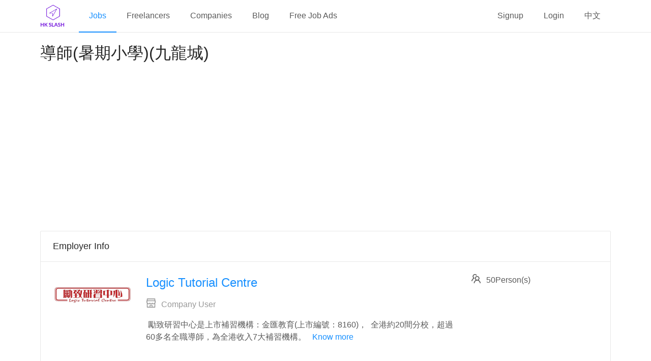

--- FILE ---
content_type: text/html; charset=utf-8
request_url: https://hkslash.com/en/jobs/22006
body_size: 11948
content:
<!DOCTYPE html><html lang="en"><head crossorigin="anonymous"><meta charSet="UTF-8"/><link rel="apple-touch-icon" sizes="180x180" href="/static/images/favicon/apple-touch-icon.png?v=1.24.0"/><link rel="icon" type="image/png" sizes="32x32" href="/static/images/favicon/favicon-32x32.png?v=1.24.0"/><link rel="icon" type="image/png" sizes="16x16" href="/static/images/favicon/favicon-16x16.png?v=1.24.0"/><link rel="manifest" href="/static/images/favicon/site.webmanifest?v=1.24.0"/><link rel="mask-icon" href="/static/images/favicon/safari-pinned-tab.svg?v=1.24.0" color="#5bbad5"/><meta name="msapplication-TileColor" content="#da532c"/><meta name="theme-color" content="#ffffff"/><meta name="viewport" content="width=device-width, initial-scale=1.0"/><meta property="fb:app_id" content="1368799299888828"/><meta name="viewport" content="width=device-width"/><meta charSet="utf-8"/><title>Kowloon City: 導師(暑期小學)(九龍城) - Logic Tutorial Centre | HKSlash Employment Site</title><meta property="og:site_name" content="HKSlash - Free Job Posting, Careers &amp; Employment in Hong Kong"/><meta property="og:title" content="Kowloon City: 導師(暑期小學)(九龍城) - Logic Tutorial Centre | HKSlash Employment Site"/><meta property="og:type" content="website"/><meta property="og:image" content="https://hkslash.com/api/files/logos/514a6470d8e54b1989a85d6e94d9e81d"/><meta name="description" content="教授每節 8 個小學生, 管理秩序 (70%教學及30%行政工作) REF:22006"/><meta property="og:description" content="教授每節 8 個小學生, 管理秩序 (70%教學及30%行政工作) REF:22006"/><meta property="og:url" content="https://hkslash.com/en/jobs/22006"/><link rel="canonical" href="https://hkslash.com/en/jobs/22006"/><link rel="alternate" hrefLang="zh" href="https://hkslash.com/zh/jobs/22006"/><link rel="alternate" hrefLang="en" href="https://hkslash.com/en/jobs/22006"/><link rel="alternate" hrefLang="x-default" href="https://hkslash.com/zh/jobs/22006"/><meta name="author" content="Logic Tutorial Centre"/><script type="application/ld+json">{"@context":"http://schema.org","@type":"BreadcrumbList","itemListElement":[{"@type":"ListItem","position":1,"item":{"@id":"https://hkslash.com/en/types/temporary","name":"Temporary Jobs"}},{"@type":"ListItem","position":2,"item":{"@id":"https://hkslash.com/en/jobs/22006","name":"導師(暑期小學)(九龍城)"}}]}</script><script type="application/ld+json">{"@context":"http://schema.org/","@type":"JobPosting","title":"導師(暑期小學)(九龍城)","description":"\u003cp\u003e現在至七月中:星期一至五: 1-8pm六:10am-4pm七月中-八月尾:星期一至五10am-5pm六:10am-4pm [在 HKSlash 上申請]   \u003c/p\u003e\n","identifier":{"@type":"PropertyValue","name":"Logic Tutorial Centre","value":"12502"},"datePosted":"2021-05-16T16:00:00+00:00","validThrough":"2021-05-31T15:59:59+00:00","employmentType":["TEMPORARY"],"hiringOrganization":{"@type":"Organization","name":"Logic Tutorial Centre","sameAs":null,"logo":"https://hkslash.com/api/files/logos/514a6470d8e54b1989a85d6e94d9e81d"},"jobLocation":[{"@type":"Place","address":{"@type":"PostalAddress","streetAddress":"","addressLocality":"Kowloon City","addressRegion":"Kowloon","postalCode":"000000","addressCountry":"HK"}}],"baseSalary":{"@type":"MonetaryAmount","currency":"HKD","value":{"@type":"QuantitativeValue","minValue":10000,"maxValue":10000,"value":10000,"unitText":"MONTH"}}}</script><script async="">
(function() {
  var pa = document.createElement('script'); pa.type = 'text/javascript'; pa.charset = "utf-8"; pa.async = true;
  pa.src = window.location.protocol + "//api.popin.cc/searchbox/hkslash_HK.js";
  var s = document.getElementsByTagName('script')[0]; s.parentNode.insertBefore(pa, s);
})();
</script><script>window.dataLayer=window.dataLayer||[];window.dataLayer.push({})</script><link rel="preconnect" href="https://www.googletagmanager.com"/><link rel="preconnect" href="https://www.google-analytics.com"/><link rel="preconnect" href="https://pagead2.googlesyndication.com"/><script>window.addEventListener("load",function(e){(function(w,d,s,l,i){w[l]=w[l]||[];w[l].push({'gtm.start':new Date().getTime(),event:'gtm.js'});var f=d.getElementsByTagName(s)[0],j=d.createElement(s),dl=l!='dataLayer'?'&l='+l:'';j.async=true;j.src='https://www.googletagmanager.com/gtm.js?id='+i+dl;f.parentNode.insertBefore(j,f);})(window,document,'script','dataLayer','GTM-KWMVS5D');})</script><meta name="next-head-count" content="23"/><link rel="preload" href="/_next/static/css/02a59d268992f9ac0e27.css" as="style" crossorigin="anonymous"/><link rel="stylesheet" href="/_next/static/css/02a59d268992f9ac0e27.css" crossorigin="anonymous" data-n-g=""/><link rel="preload" href="/_next/static/css/80ceb51a59fc08338d05.css" as="style" crossorigin="anonymous"/><link rel="stylesheet" href="/_next/static/css/80ceb51a59fc08338d05.css" crossorigin="anonymous" data-n-p=""/><link rel="preload" href="/_next/static/css/2deca9047bd85be9e2bd.css" as="style" crossorigin="anonymous"/><link rel="stylesheet" href="/_next/static/css/2deca9047bd85be9e2bd.css" crossorigin="anonymous" data-n-p=""/><noscript data-n-css=""></noscript><script defer="" crossorigin="anonymous" nomodule="" src="/_next/static/chunks/polyfills-b69b38e0e606287ba003.js"></script><script src="/_next/static/chunks/webpack-b760be8dadad803688b3.js" defer="" crossorigin="anonymous"></script><script src="/_next/static/chunks/framework-210fb3331cf3db909c70.js" defer="" crossorigin="anonymous"></script><script src="/_next/static/chunks/main-f5d14f7a343e5db85191.js" defer="" crossorigin="anonymous"></script><script src="/_next/static/chunks/pages/_app-b7176e80ace795f20de5.js" defer="" crossorigin="anonymous"></script><script src="/_next/static/chunks/7761-30dd7755c44854579efa.js" defer="" crossorigin="anonymous"></script><script src="/_next/static/chunks/1036-a18557cfd617e7a53ef5.js" defer="" crossorigin="anonymous"></script><script src="/_next/static/chunks/7864-a63f9f65696d992cd704.js" defer="" crossorigin="anonymous"></script><script src="/_next/static/chunks/2738-f12018f71120e335303c.js" defer="" crossorigin="anonymous"></script><script src="/_next/static/chunks/7601-0aa97c6fd9e7de5dd926.js" defer="" crossorigin="anonymous"></script><script src="/_next/static/chunks/pages/job-84c09ed27a2f1a5b4152.js" defer="" crossorigin="anonymous"></script><script src="/_next/static/Vq5q6klpyEJDGwBO6hgtO/_buildManifest.js" defer="" crossorigin="anonymous"></script><script src="/_next/static/Vq5q6klpyEJDGwBO6hgtO/_ssgManifest.js" defer="" crossorigin="anonymous"></script><style id="__jsx-1958293338">.menu.jsx-1958293338{line-Height:62px;}</style><style id="__jsx-4165737997">.header.jsx-4165737997{background-color:#fff !important;border-bottom:1px solid #e8e8e8;padding:0;position:fixed;z-index:3;width:100%;}.header.jsx-4165737997 .logo.jsx-4165737997{width:48px;margin:7px 28px 7px 0;}.desktop-header.jsx-4165737997 .logo.jsx-4165737997{float:left;}.mobile-header.jsx-4165737997{text-align:center;width:100%;}.bars.jsx-4165737997{float:right;margin-top:12px;cursor:pointer;font-size:2.5em;}.menu.jsx-4165737997{line-Height:62px;}@media (min-width:768px){.desktop-header.jsx-4165737997{display:block;}.mobile-header.jsx-4165737997{display:none;}}@media (max-width:767px){.desktop-header.jsx-4165737997{display:none;}.mobile-header.jsx-4165737997{display:block;}}</style><style id="__jsx-2305371854">.adsense.jsx-2305371854{margin-bottom:30px;margin-left:auto;margin-right:auto;text-align:center; min-height:280px;  ;}@media (max-width:345px){.adsense.rectangle.jsx-2305371854{height:250px;}}</style><style id="__jsx-2281188513">.logo-container.jsx-2281188513{text-align:center;margin-bottom:20px;}.logo.jsx-2281188513{width:100%;max-width:300px;font-size:150px;}.icon.jsx-2281188513{font-size:20px;margin-right:10px;}.user-type-container.jsx-2281188513{color:#999;}.long-info.jsx-2281188513{word-break:break-word;}</style><style id="__jsx-2676042565">.adsense.jsx-2676042565{margin-bottom:30px;margin-left:auto;margin-right:auto;text-align:center;   ;}@media (max-width:345px){.adsense.rectangle.jsx-2676042565{height:250px;}}</style><style id="__jsx-142378048">.social-share-buttons.jsx-142378048 .SocialMediaShareButton{cursor:pointer;display:inline-block;}</style><style id="__jsx-3010179008">.tag.jsx-3010179008{margin-bottom:5px;}</style><style id="__jsx-1434274383">.job-intro.jsx-1434274383,.job-trap-info.jsx-1434274383,.apply-job-btn.jsx-1434274383,.ad.jsx-1434274383{margin-bottom:20px;}.job-intro.jsx-1434274383{word-break:break-word;}.warning.jsx-1434274383,.salary.jsx-1434274383,.date.jsx-1434274383,vacancy.jsx-1434274383,.tags.jsx-1434274383,.social-share-buttons.jsx-1434274383{margin-bottom:15px;}.social-share-buttons.jsx-1434274383{display:-webkit-box;display:-webkit-flex;display:-ms-flexbox;display:flex;-webkit-flex-direction:row;-ms-flex-direction:row;flex-direction:row;-webkit-flex-wrap:wrap;-ms-flex-wrap:wrap;flex-wrap:wrap;-webkit-box-pack:space-around;-webkit-justify-content:space-around;-ms-flex-pack:space-around;justify-content:space-around;text-align:center;}.social-share-button.jsx-1434274383{cursor:pointer;}.apply-job-btn.jsx-1434274383{width:100%;height:60px;font-size:1.5em;}</style><style id="__jsx-1208012994">.card.jsx-1208012994,.ad.jsx-1208012994,.jobs-btn.jsx-1208012994{margin-bottom:30px;}.jobs-btn.jsx-1208012994{width:100%;height:60px;font-size:1.5em;}</style><style id="__jsx-1498092170">.footer.jsx-1498092170{background-color:#000;color:#fff;padding-left:0px;padding-right:0px;}.footer.jsx-1498092170 .row.jsx-1498092170{margin-bottom:10px;}.footer.jsx-1498092170 .icon.jsx-1498092170{font-size:32px;margin-right:10px;}</style><style id="__jsx-114283236">.sider.jsx-114283236{margin-top:64px;background-color:#fff;position:fixed;right:0px;height:100%;border-left-style:solid;border-left-color:#e8e8e8;border-left-width:1px;z-index:3;}.sider.collapsed.jsx-114283236{border-left-width:0px;}.sider.jsx-114283236 .menu.jsx-114283236{border-right:none;}</style><style id="__jsx-836136929">.layout.jsx-836136929{background-color:#fff !important;}.content.jsx-836136929{margin-top:80px;min-height:calc(100vh - 64px - 1em);width:100vw;}.main-frame.jsx-836136929 .container{padding-left:24px;padding-right:24px;width:100%;max-width:1170px;margin-left:auto;margin-right:auto;margin-bottom:1em;}@media (max-width:767px){.main-frame.jsx-836136929 .container{padding-left:5px;padding-right:5px;}}</style><style id="__jsx-2541878311">.ant-form-item-children>div:not([class*="ant-"]){display:inline;}</style></head><body><noscript><iframe src="https://www.googletagmanager.com/ns.html?id=GTM-KWMVS5D" height="0" width="0" style="display:none;visibility:hidden" title="gtm"></iframe></noscript><div id="__next"><section class="main-frame layout jsx-836136929 ant-layout ant-layout-has-sider"><section class="layout jsx-836136929 ant-layout"><header class="header jsx-4165737997 ant-layout-header"><div class="desktop-header container jsx-4165737997"><div class="ant-row-flex ant-row-flex-space-between"><div class="ant-col ant-col-md-14"><a href="/en/"><img src="/_next/static/image/src/react/assets/images/logo-144x144.33691adfa14d17a7987cb0c9d810643b.png" class="logo jsx-4165737997" alt="logo" loading="lazy" width="48" height="48"/></a><nav><ul class="ant-menu menu jsx-4165737997 ant-menu-light ant-menu-root ant-menu-horizontal" role="menu"><li class="ant-menu-submenu ant-menu-submenu-horizontal ant-menu-overflowed-submenu" style="display:none" role="menuitem"><div class="ant-menu-submenu-title" aria-expanded="false" aria-haspopup="true"><span>···</span><i class="ant-menu-submenu-arrow"></i></div></li><li class="ant-menu-item ant-menu-item-selected" role="menuitem"><a href="/en/jobs">Jobs</a></li><li class="ant-menu-submenu ant-menu-submenu-horizontal ant-menu-overflowed-submenu" style="display:none" role="menuitem"><div class="ant-menu-submenu-title" aria-expanded="false" aria-haspopup="true"><span>···</span><i class="ant-menu-submenu-arrow"></i></div></li><li class="ant-menu-item" role="menuitem"><a href="/en/freelancers">Freelancers</a></li><li class="ant-menu-submenu ant-menu-submenu-horizontal ant-menu-overflowed-submenu" style="display:none" role="menuitem"><div class="ant-menu-submenu-title" aria-expanded="false" aria-haspopup="true"><span>···</span><i class="ant-menu-submenu-arrow"></i></div></li><li class="ant-menu-item" role="menuitem"><a href="/en/companies">Companies</a></li><li class="ant-menu-submenu ant-menu-submenu-horizontal ant-menu-overflowed-submenu" style="display:none" role="menuitem"><div class="ant-menu-submenu-title" aria-expanded="false" aria-haspopup="true"><span>···</span><i class="ant-menu-submenu-arrow"></i></div></li><li class="ant-menu-item" role="menuitem"><a href="/en/blog/" target="_blank">Blog</a></li><li class="ant-menu-submenu ant-menu-submenu-horizontal ant-menu-overflowed-submenu" style="display:none" role="menuitem"><div class="ant-menu-submenu-title" aria-expanded="false" aria-haspopup="true"><span>···</span><i class="ant-menu-submenu-arrow"></i></div></li><li class="ant-menu-item" role="menuitem"><a href="/en/why-create-job-ad">Free Job Ads</a></li><li class="ant-menu-submenu ant-menu-submenu-horizontal ant-menu-overflowed-submenu" style="visibility:hidden;position:absolute" role="menuitem"><div class="ant-menu-submenu-title" aria-expanded="false" aria-haspopup="true"><span>···</span><i class="ant-menu-submenu-arrow"></i></div></li></ul></nav></div><div class="ant-col"><ul class="ant-menu menu jsx-1958293338 ant-menu-light ant-menu-root ant-menu-horizontal" role="menu"><li class="ant-menu-submenu ant-menu-submenu-horizontal ant-menu-overflowed-submenu" style="display:none" role="menuitem"><div class="ant-menu-submenu-title" aria-expanded="false" aria-haspopup="true"><span>···</span><i class="ant-menu-submenu-arrow"></i></div></li><li class="ant-menu-item" role="menuitem"><a href="/en/signup">Signup</a></li><li class="ant-menu-submenu ant-menu-submenu-horizontal ant-menu-overflowed-submenu" style="display:none" role="menuitem"><div class="ant-menu-submenu-title" aria-expanded="false" aria-haspopup="true"><span>···</span><i class="ant-menu-submenu-arrow"></i></div></li><li class="ant-menu-item" role="menuitem"><a href="/en/login">Login</a></li><li class="ant-menu-submenu ant-menu-submenu-horizontal ant-menu-overflowed-submenu" style="display:none" role="menuitem"><div class="ant-menu-submenu-title" aria-expanded="false" aria-haspopup="true"><span>···</span><i class="ant-menu-submenu-arrow"></i></div></li><li class="ant-menu-item" role="menuitem"><a href="/zh/jobs/22006">中文</a></li><li class="ant-menu-submenu ant-menu-submenu-horizontal ant-menu-overflowed-submenu" style="display:none" role="menuitem"><div class="ant-menu-submenu-title" aria-expanded="false" aria-haspopup="true"><span>···</span><i class="ant-menu-submenu-arrow"></i></div></li><li class="ant-menu-submenu ant-menu-submenu-horizontal ant-menu-overflowed-submenu" style="visibility:hidden;position:absolute" role="menuitem"><div class="ant-menu-submenu-title" aria-expanded="false" aria-haspopup="true"><span>···</span><i class="ant-menu-submenu-arrow"></i></div></li></ul></div></div></div><div class="mobile-header container jsx-4165737997"><div class="ant-row"><div class="ant-col ant-col-xs-24"><a href="/en/"><img src="/_next/static/image/src/react/assets/images/logo-144x144.33691adfa14d17a7987cb0c9d810643b.png" class="logo jsx-4165737997" alt="logo" loading="lazy" width="48" height="48"/></a><i aria-label="icon: bars" tabindex="-1" class="anticon anticon-bars bars jsx-4165737997"><svg viewBox="0 0 1024 1024" focusable="false" class="" data-icon="bars" width="1em" height="1em" fill="currentColor" aria-hidden="true"><path d="M912 192H328c-4.4 0-8 3.6-8 8v56c0 4.4 3.6 8 8 8h584c4.4 0 8-3.6 8-8v-56c0-4.4-3.6-8-8-8zm0 284H328c-4.4 0-8 3.6-8 8v56c0 4.4 3.6 8 8 8h584c4.4 0 8-3.6 8-8v-56c0-4.4-3.6-8-8-8zm0 284H328c-4.4 0-8 3.6-8 8v56c0 4.4 3.6 8 8 8h584c4.4 0 8-3.6 8-8v-56c0-4.4-3.6-8-8-8zM104 228a56 56 0 1 0 112 0 56 56 0 1 0-112 0zm0 284a56 56 0 1 0 112 0 56 56 0 1 0-112 0zm0 284a56 56 0 1 0 112 0 56 56 0 1 0-112 0z"></path></svg></i></div></div></div></header><main class="content jsx-836136929 ant-layout-content"><div class="container"><div class="job-detail"><article><h1>導師(暑期小學)(九龍城)</h1><div class="adsense rectangle jsx-2305371854"><ins class="adsbygoogle" style="display:block" data-ad-client="ca-pub-6302569527973294" data-ad-slot="3790129136" data-ad-format="rectangle" data-full-width-responsive="false"></ins></div><div class="ant-card card jsx-1208012994 ant-card-bordered"><div class="ant-card-head"><div class="ant-card-head-wrapper"><div class="ant-card-head-title">Employer Info</div></div></div><div class="ant-card-body"><div class="ant-row" style="margin-left:-12px;margin-right:-12px"><div style="padding-left:12px;padding-right:12px" class="ant-col logo-container jsx-2281188513 ant-col-xs-24 ant-col-sm-24 ant-col-md-6 ant-col-lg-4 ant-col-xl-4"><a href="/en/companies/logiching"><img src="/api/files/logos/514a6470d8e54b1989a85d6e94d9e81d" class="logo jsx-2281188513" alt="logo" loading="lazy"/></a></div><div style="padding-left:12px;padding-right:12px" class="ant-col ant-col-xs-24 ant-col-sm-24 ant-col-md-12 ant-col-lg-14 ant-col-xl-14"><h2 class="name-container jsx-2281188513"><a href="/en/companies/logiching">Logic Tutorial Centre</a></h2><p class="user-type-container jsx-2281188513"><i aria-label="icon: shop" class="anticon anticon-shop icon jsx-2281188513"><svg viewBox="64 64 896 896" focusable="false" class="" data-icon="shop" width="1em" height="1em" fill="currentColor" aria-hidden="true"><path d="M882 272.1V144c0-17.7-14.3-32-32-32H174c-17.7 0-32 14.3-32 32v128.1c-16.7 1-30 14.9-30 31.9v131.7a177 177 0 0 0 14.4 70.4c4.3 10.2 9.6 19.8 15.6 28.9v345c0 17.6 14.3 32 32 32h676c17.7 0 32-14.3 32-32V535a175 175 0 0 0 15.6-28.9c9.5-22.3 14.4-46 14.4-70.4V304c0-17-13.3-30.9-30-31.9zM214 184h596v88H214v-88zm362 656.1H448V736h128v104.1zm234 0H640V704c0-17.7-14.3-32-32-32H416c-17.7 0-32 14.3-32 32v136.1H214V597.9c2.9 1.4 5.9 2.8 9 4 22.3 9.4 46 14.1 70.4 14.1s48-4.7 70.4-14.1c13.8-5.8 26.8-13.2 38.7-22.1.2-.1.4-.1.6 0a180.4 180.4 0 0 0 38.7 22.1c22.3 9.4 46 14.1 70.4 14.1 24.4 0 48-4.7 70.4-14.1 13.8-5.8 26.8-13.2 38.7-22.1.2-.1.4-.1.6 0a180.4 180.4 0 0 0 38.7 22.1c22.3 9.4 46 14.1 70.4 14.1 24.4 0 48-4.7 70.4-14.1 3-1.3 6-2.6 9-4v242.2zm30-404.4c0 59.8-49 108.3-109.3 108.3-40.8 0-76.4-22.1-95.2-54.9-2.9-5-8.1-8.1-13.9-8.1h-.6c-5.7 0-11 3.1-13.9 8.1A109.24 109.24 0 0 1 512 544c-40.7 0-76.2-22-95-54.7-3-5.1-8.4-8.3-14.3-8.3s-11.4 3.2-14.3 8.3a109.63 109.63 0 0 1-95.1 54.7C233 544 184 495.5 184 435.7v-91.2c0-.3.2-.5.5-.5h655c.3 0 .5.2.5.5v91.2z"></path></svg></i>Company User</p><p> 勵致研習中心是上市補習機構：金匯教育(上市編號：8160)， 
全港約20間分校，超過60多名全職導師，為全港收入7大補習機構。  
<a href="/en/companies/logiching">Know more</a></p></div><div style="padding-left:12px;padding-right:12px" class="ant-col ant-col-xs-24 ant-col-sm-24 ant-col-md-6 ant-col-lg-6 ant-col-xl-6"><p><i aria-label="icon: team" class="anticon anticon-team icon jsx-2281188513"><svg viewBox="64 64 896 896" focusable="false" class="" data-icon="team" width="1em" height="1em" fill="currentColor" aria-hidden="true"><path d="M824.2 699.9a301.55 301.55 0 0 0-86.4-60.4C783.1 602.8 812 546.8 812 484c0-110.8-92.4-201.7-203.2-200-109.1 1.7-197 90.6-197 200 0 62.8 29 118.8 74.2 155.5a300.95 300.95 0 0 0-86.4 60.4C345 754.6 314 826.8 312 903.8a8 8 0 0 0 8 8.2h56c4.3 0 7.9-3.4 8-7.7 1.9-58 25.4-112.3 66.7-153.5A226.62 226.62 0 0 1 612 684c60.9 0 118.2 23.7 161.3 66.8C814.5 792 838 846.3 840 904.3c.1 4.3 3.7 7.7 8 7.7h56a8 8 0 0 0 8-8.2c-2-77-33-149.2-87.8-203.9zM612 612c-34.2 0-66.4-13.3-90.5-37.5a126.86 126.86 0 0 1-37.5-91.8c.3-32.8 13.4-64.5 36.3-88 24-24.6 56.1-38.3 90.4-38.7 33.9-.3 66.8 12.9 91 36.6 24.8 24.3 38.4 56.8 38.4 91.4 0 34.2-13.3 66.3-37.5 90.5A127.3 127.3 0 0 1 612 612zM361.5 510.4c-.9-8.7-1.4-17.5-1.4-26.4 0-15.9 1.5-31.4 4.3-46.5.7-3.6-1.2-7.3-4.5-8.8-13.6-6.1-26.1-14.5-36.9-25.1a127.54 127.54 0 0 1-38.7-95.4c.9-32.1 13.8-62.6 36.3-85.6 24.7-25.3 57.9-39.1 93.2-38.7 31.9.3 62.7 12.6 86 34.4 7.9 7.4 14.7 15.6 20.4 24.4 2 3.1 5.9 4.4 9.3 3.2 17.6-6.1 36.2-10.4 55.3-12.4 5.6-.6 8.8-6.6 6.3-11.6-32.5-64.3-98.9-108.7-175.7-109.9-110.9-1.7-203.3 89.2-203.3 199.9 0 62.8 28.9 118.8 74.2 155.5-31.8 14.7-61.1 35-86.5 60.4-54.8 54.7-85.8 126.9-87.8 204a8 8 0 0 0 8 8.2h56.1c4.3 0 7.9-3.4 8-7.7 1.9-58 25.4-112.3 66.7-153.5 29.4-29.4 65.4-49.8 104.7-59.7 3.9-1 6.5-4.7 6-8.7z"></path></svg></i><span>50</span><span>Person(s)</span></p></div></div></div></div><div class="adsense ad jsx-1208012994 jsx-2676042565"><ins class="adsbygoogle" style="display:block" data-ad-client="ca-pub-6302569527973294" data-ad-slot="3790129136" data-ad-format="auto" data-full-width-responsive="true"></ins></div><div class="ant-card card jsx-1208012994 ant-card-bordered"><div class="ant-card-head"><div class="ant-card-head-wrapper"><div class="ant-card-head-title">Job Info</div></div></div><div class="ant-card-body"><div class="ant-row" style="margin-left:-12px;margin-right:-12px"><div style="padding-left:12px;padding-right:12px" class="ant-col ant-col-xs-24 ant-col-sm-24 ant-col-md-17"><div data-show="true" class="ant-alert ant-alert-warning warning jsx-1434274383"><i aria-label="icon: exclamation-circle" class="anticon anticon-exclamation-circle ant-alert-icon"><svg viewBox="64 64 896 896" focusable="false" class="" data-icon="exclamation-circle" width="1em" height="1em" fill="currentColor" aria-hidden="true"><path d="M512 64C264.6 64 64 264.6 64 512s200.6 448 448 448 448-200.6 448-448S759.4 64 512 64zm-32 232c0-4.4 3.6-8 8-8h48c4.4 0 8 3.6 8 8v272c0 4.4-3.6 8-8 8h-48c-4.4 0-8-3.6-8-8V296zm32 440a48.01 48.01 0 0 1 0-96 48.01 48.01 0 0 1 0 96z"></path></svg></i><span class="ant-alert-message"><span>The job posting already ended,<a href="/en/jobs"> click here to search related jobs</a>.</span></span><span class="ant-alert-description"></span></div><div class="job-intro jsx-1434274383"><p>現在至七月中:星期一至五: 1-8pm六:10am-4pm七月中-八月尾:星期一至五10am-5pm六:10am-4pm 有興趣者可把履歷表電郵至fair_ltd@yahoo.com.hk   </p>
</div><div class="social-share-buttons jsx-142378048 social-share-buttons jsx-1434274383"><button aria-label="facebook" class="react-share__ShareButton social-share-button jsx-1434274383" style="background-color:transparent;border:none;padding:0;font:inherit;color:inherit;cursor:pointer"><svg viewBox="0 0 64 64" width="32" height="32"><circle cx="32" cy="32" r="31" fill="#3b5998"></circle><path d="M34.1,47V33.3h4.6l0.7-5.3h-5.3v-3.4c0-1.5,0.4-2.6,2.6-2.6l2.8,0v-4.8c-0.5-0.1-2.2-0.2-4.1-0.2 c-4.1,0-6.9,2.5-6.9,7V28H24v5.3h4.6V47H34.1z" fill="white"></path></svg></button><button aria-label="linkedin" class="react-share__ShareButton social-share-button jsx-1434274383" style="background-color:transparent;border:none;padding:0;font:inherit;color:inherit;cursor:pointer"><svg viewBox="0 0 64 64" width="32" height="32"><circle cx="32" cy="32" r="31" fill="#007fb1"></circle><path d="M20.4,44h5.4V26.6h-5.4V44z M23.1,18c-1.7,0-3.1,1.4-3.1,3.1c0,1.7,1.4,3.1,3.1,3.1 c1.7,0,3.1-1.4,3.1-3.1C26.2,19.4,24.8,18,23.1,18z M39.5,26.2c-2.6,0-4.4,1.4-5.1,2.8h-0.1v-2.4h-5.2V44h5.4v-8.6 c0-2.3,0.4-4.5,3.2-4.5c2.8,0,2.8,2.6,2.8,4.6V44H46v-9.5C46,29.8,45,26.2,39.5,26.2z" fill="white"></path></svg></button><button aria-label="twitter" class="react-share__ShareButton social-share-button jsx-1434274383" style="background-color:transparent;border:none;padding:0;font:inherit;color:inherit;cursor:pointer"><svg viewBox="0 0 64 64" width="32" height="32"><circle cx="32" cy="32" r="31" fill="#00aced"></circle><path d="M48,22.1c-1.2,0.5-2.4,0.9-3.8,1c1.4-0.8,2.4-2.1,2.9-3.6c-1.3,0.8-2.7,1.3-4.2,1.6 C41.7,19.8,40,19,38.2,19c-3.6,0-6.6,2.9-6.6,6.6c0,0.5,0.1,1,0.2,1.5c-5.5-0.3-10.3-2.9-13.5-6.9c-0.6,1-0.9,2.1-0.9,3.3 c0,2.3,1.2,4.3,2.9,5.5c-1.1,0-2.1-0.3-3-0.8c0,0,0,0.1,0,0.1c0,3.2,2.3,5.8,5.3,6.4c-0.6,0.1-1.1,0.2-1.7,0.2c-0.4,0-0.8,0-1.2-0.1 c0.8,2.6,3.3,4.5,6.1,4.6c-2.2,1.8-5.1,2.8-8.2,2.8c-0.5,0-1.1,0-1.6-0.1c2.9,1.9,6.4,2.9,10.1,2.9c12.1,0,18.7-10,18.7-18.7 c0-0.3,0-0.6,0-0.8C46,24.5,47.1,23.4,48,22.1z" fill="white"></path></svg></button><button aria-label="telegram" class="react-share__ShareButton social-share-button jsx-1434274383" style="background-color:transparent;border:none;padding:0;font:inherit;color:inherit;cursor:pointer"><svg viewBox="0 0 64 64" width="32" height="32"><circle cx="32" cy="32" r="31" fill="#37aee2"></circle><path d="m45.90873,15.44335c-0.6901,-0.0281 -1.37668,0.14048 -1.96142,0.41265c-0.84989,0.32661 -8.63939,3.33986 -16.5237,6.39174c-3.9685,1.53296 -7.93349,3.06593 -10.98537,4.24067c-3.05012,1.1765 -5.34694,2.05098 -5.4681,2.09312c-0.80775,0.28096 -1.89996,0.63566 -2.82712,1.72788c-0.23354,0.27218 -0.46884,0.62161 -0.58825,1.10275c-0.11941,0.48114 -0.06673,1.09222 0.16682,1.5716c0.46533,0.96052 1.25376,1.35737 2.18443,1.71383c3.09051,0.99037 6.28638,1.93508 8.93263,2.8236c0.97632,3.44171 1.91401,6.89571 2.84116,10.34268c0.30554,0.69185 0.97105,0.94823 1.65764,0.95525l-0.00351,0.03512c0,0 0.53908,0.05268 1.06412,-0.07375c0.52679,-0.12292 1.18879,-0.42846 1.79109,-0.99212c0.662,-0.62161 2.45836,-2.38812 3.47683,-3.38552l7.6736,5.66477l0.06146,0.03512c0,0 0.84989,0.59703 2.09312,0.68132c0.62161,0.04214 1.4399,-0.07726 2.14229,-0.59176c0.70766,-0.51626 1.1765,-1.34683 1.396,-2.29506c0.65673,-2.86224 5.00979,-23.57745 5.75257,-27.00686l-0.02107,0.08077c0.51977,-1.93157 0.32837,-3.70159 -0.87096,-4.74991c-0.60054,-0.52152 -1.2924,-0.7498 -1.98425,-0.77965l0,0.00176zm-0.2072,3.29069c0.04741,0.0439 0.0439,0.0439 0.00351,0.04741c-0.01229,-0.00351 0.14048,0.2072 -0.15804,1.32576l-0.01229,0.04214l-0.00878,0.03863c-0.75858,3.50668 -5.15554,24.40802 -5.74203,26.96472c-0.08077,0.34417 -0.11414,0.31959 -0.09482,0.29852c-0.1756,-0.02634 -0.50045,-0.16506 -0.52679,-0.1756l-13.13468,-9.70175c4.4988,-4.33199 9.09945,-8.25307 13.744,-12.43229c0.8218,-0.41265 0.68483,-1.68573 -0.29852,-1.70681c-1.04305,0.24584 -1.92279,0.99564 -2.8798,1.47502c-5.49971,3.2626 -11.11882,6.13186 -16.55882,9.49279c-2.792,-0.97105 -5.57873,-1.77704 -8.15298,-2.57601c2.2336,-0.89555 4.00889,-1.55579 5.75608,-2.23009c3.05188,-1.1765 7.01687,-2.7042 10.98537,-4.24067c7.94051,-3.06944 15.92667,-6.16346 16.62028,-6.43037l0.05619,-0.02283l0.05268,-0.02283c0.19316,-0.0878 0.30378,-0.09658 0.35471,-0.10009c0,0 -0.01756,-0.05795 -0.00351,-0.04566l-0.00176,0zm-20.91715,22.0638l2.16687,1.60145c-0.93418,0.91311 -1.81743,1.77353 -2.45485,2.38812l0.28798,-3.98957" fill="white"></path></svg></button><button aria-label="whatsapp" class="react-share__ShareButton social-share-button jsx-1434274383" style="background-color:transparent;border:none;padding:0;font:inherit;color:inherit;cursor:pointer"><svg viewBox="0 0 64 64" width="32" height="32"><circle cx="32" cy="32" r="31" fill="#25D366"></circle><path d="m42.32286,33.93287c-0.5178,-0.2589 -3.04726,-1.49644 -3.52105,-1.66732c-0.4712,-0.17346 -0.81554,-0.2589 -1.15987,0.2589c-0.34175,0.51004 -1.33075,1.66474 -1.63108,2.00648c-0.30032,0.33658 -0.60064,0.36247 -1.11327,0.12945c-0.5178,-0.2589 -2.17994,-0.80259 -4.14759,-2.56312c-1.53269,-1.37217 -2.56312,-3.05503 -2.86603,-3.57283c-0.30033,-0.5178 -0.03366,-0.80259 0.22524,-1.06149c0.23301,-0.23301 0.5178,-0.59547 0.7767,-0.90616c0.25372,-0.31068 0.33657,-0.5178 0.51262,-0.85437c0.17088,-0.36246 0.08544,-0.64725 -0.04402,-0.90615c-0.12945,-0.2589 -1.15987,-2.79613 -1.58964,-3.80584c-0.41424,-1.00971 -0.84142,-0.88027 -1.15987,-0.88027c-0.29773,-0.02588 -0.64208,-0.02588 -0.98382,-0.02588c-0.34693,0 -0.90616,0.12945 -1.37736,0.62136c-0.4712,0.5178 -1.80194,1.76053 -1.80194,4.27186c0,2.51134 1.84596,4.945 2.10227,5.30747c0.2589,0.33657 3.63497,5.51458 8.80262,7.74113c1.23237,0.5178 2.1903,0.82848 2.94111,1.08738c1.23237,0.38836 2.35599,0.33657 3.24402,0.20712c0.99159,-0.15534 3.04985,-1.24272 3.47963,-2.45956c0.44013,-1.21683 0.44013,-2.22654 0.31068,-2.45955c-0.12945,-0.23301 -0.46601,-0.36247 -0.98382,-0.59548m-9.40068,12.84407l-0.02589,0c-3.05503,0 -6.08417,-0.82849 -8.72495,-2.38189l-0.62136,-0.37023l-6.47252,1.68286l1.73463,-6.29129l-0.41424,-0.64725c-1.70875,-2.71846 -2.6149,-5.85116 -2.6149,-9.07706c0,-9.39809 7.68934,-17.06155 17.15993,-17.06155c4.58253,0 8.88029,1.78642 12.11655,5.02268c3.23625,3.21036 5.02267,7.50812 5.02267,12.06476c-0.0078,9.3981 -7.69712,17.06155 -17.14699,17.06155m14.58906,-31.58846c-3.93529,-3.80584 -9.1133,-5.95471 -14.62789,-5.95471c-11.36055,0 -20.60848,9.2065 -20.61625,20.52564c0,3.61684 0.94757,7.14565 2.75211,10.26282l-2.92557,10.63564l10.93337,-2.85309c3.0136,1.63108 6.4052,2.4958 9.85634,2.49839l0.01037,0c11.36574,0 20.61884,-9.2091 20.62403,-20.53082c0,-5.48093 -2.14111,-10.64081 -6.03239,-14.51915" fill="white"></path></svg></button><button aria-label="email" class="react-share__ShareButton social-share-button jsx-1434274383" style="background-color:transparent;border:none;padding:0;font:inherit;color:inherit;cursor:pointer"><svg viewBox="0 0 64 64" width="32" height="32"><circle cx="32" cy="32" r="31" fill="#7f7f7f"></circle><path d="M17,22v20h30V22H17z M41.1,25L32,32.1L22.9,25H41.1z M20,39V26.6l12,9.3l12-9.3V39H20z" fill="white"></path></svg></button></div><div data-show="true" class="ant-alert ant-alert-info ant-alert-with-description job-trap-info jsx-1434274383"><i aria-label="icon: info-circle" class="anticon anticon-info-circle ant-alert-icon"><svg viewBox="64 64 896 896" focusable="false" class="" data-icon="info-circle" width="1em" height="1em" fill="currentColor" aria-hidden="true"><path d="M512 64C264.6 64 64 264.6 64 512s200.6 448 448 448 448-200.6 448-448S759.4 64 512 64zm0 820c-205.4 0-372-166.6-372-372s166.6-372 372-372 372 166.6 372 372-166.6 372-372 372z"></path><path d="M464 336a48 48 0 1 0 96 0 48 48 0 1 0-96 0zm72 112h-48c-4.4 0-8 3.6-8 8v272c0 4.4 3.6 8 8 8h48c4.4 0 8-3.6 8-8V456c0-4.4-3.6-8-8-8z"></path></svg></i><span class="ant-alert-message">Beware of Employment Traps</span><span class="ant-alert-description"><p>Please do not provide sensitive info such as HKID, Back Account and Credit Card Number when you apply the job post.</p><p>Don&#x27;t believe in job advertisements requiring barely any experience or qualifications but offering a good sum of money.</p><p><a href="https://www2.jobs.gov.hk/1/0/WebForm/information/tc/jobtrap/jobtrap.aspx" target="_blank" rel="noopener noreferrer nofollow">Click here to know more about employment traps</a></p></span></div><div class="adsense ad jsx-1434274383 jsx-2676042565"><ins class="adsbygoogle" style="display:block" data-ad-client="ca-pub-6302569527973294" data-ad-slot="3790129136" data-ad-format="auto" data-full-width-responsive="true"></ins></div></div><aside><div style="padding-left:12px;padding-right:12px" class="ant-col ant-col-xs-24 ant-col-sm-24 ant-col-md-7"><section class="date jsx-1434274383"><h3>Recruitment Period</h3><p><time dateTime="2021-05-16+00:00">16 May 2021</time><span> - </span><time dateTime="2021-05-31+00:00">31 May 2021</time></p></section><section class="salary jsx-1434274383"><h3>Salary</h3><p><span>Monthly Pay</span><span>(<!-- -->HKD<!-- -->)</span><span> : </span><span>$<!-- -->10000</span></p></section><section class="vacancy jsx-1434274383"><h3>Job Vacancy</h3><p><span>1</span></p></section><section class="tags jsx-1434274383"><h3>Job Type</h3><span class="ant-tag tag jsx-3010179008"><a href="/en/jobs/types/temporary">Temporary Jobs</a></span></section><section class="tags jsx-1434274383"><h3>Job Function</h3><span class="ant-tag tag jsx-3010179008"><a href="/en/jobs/functions/education">Education</a></span></section><section class="tags jsx-1434274383"><h3>Job Location</h3><span class="ant-tag tag jsx-3010179008"><a href="/en/jobs/locations/kowloon-city">Kowloon City</a></span></section><section class="tags jsx-1434274383"><h3>Job Feature</h3><span class="ant-tag tag jsx-3010179008"><a href="/en/jobs/features/custom-working-time">Custom working time</a></span></section><section class="tags jsx-1434274383"><h3>Job Education Requirement</h3><span class="ant-tag tag jsx-3010179008"><a href="/en/jobs/educations/form-six-or-above">Form six or above</a></span></section><section class="tags jsx-1434274383"><h3>Salary Type</h3><span class="ant-tag tag jsx-3010179008"><a href="/en/jobs/salary-types/monthly-pay">Monthly Pay</a></span></section><section class="tags jsx-1434274383"><h3>Salary Currency</h3><span class="ant-tag tag jsx-3010179008"><a href="/en/jobs/salary-currencies/hkd">HKD</a></span></section><section class="tags jsx-1434274383"><h3>Payment Method</h3><span class="ant-tag tag jsx-3010179008"><a href="/en/jobs/payment-methods/bank-transfer">Bank Transfer</a></span></section></div></aside></div><div class="ant-row"><div class="ant-col ant-col-sm-24 ant-col-md-0"><div class="social-share-buttons jsx-142378048 social-share-buttons jsx-1434274383"><button aria-label="facebook" class="react-share__ShareButton social-share-button jsx-1434274383" style="background-color:transparent;border:none;padding:0;font:inherit;color:inherit;cursor:pointer"><svg viewBox="0 0 64 64" width="32" height="32"><circle cx="32" cy="32" r="31" fill="#3b5998"></circle><path d="M34.1,47V33.3h4.6l0.7-5.3h-5.3v-3.4c0-1.5,0.4-2.6,2.6-2.6l2.8,0v-4.8c-0.5-0.1-2.2-0.2-4.1-0.2 c-4.1,0-6.9,2.5-6.9,7V28H24v5.3h4.6V47H34.1z" fill="white"></path></svg></button><button aria-label="linkedin" class="react-share__ShareButton social-share-button jsx-1434274383" style="background-color:transparent;border:none;padding:0;font:inherit;color:inherit;cursor:pointer"><svg viewBox="0 0 64 64" width="32" height="32"><circle cx="32" cy="32" r="31" fill="#007fb1"></circle><path d="M20.4,44h5.4V26.6h-5.4V44z M23.1,18c-1.7,0-3.1,1.4-3.1,3.1c0,1.7,1.4,3.1,3.1,3.1 c1.7,0,3.1-1.4,3.1-3.1C26.2,19.4,24.8,18,23.1,18z M39.5,26.2c-2.6,0-4.4,1.4-5.1,2.8h-0.1v-2.4h-5.2V44h5.4v-8.6 c0-2.3,0.4-4.5,3.2-4.5c2.8,0,2.8,2.6,2.8,4.6V44H46v-9.5C46,29.8,45,26.2,39.5,26.2z" fill="white"></path></svg></button><button aria-label="twitter" class="react-share__ShareButton social-share-button jsx-1434274383" style="background-color:transparent;border:none;padding:0;font:inherit;color:inherit;cursor:pointer"><svg viewBox="0 0 64 64" width="32" height="32"><circle cx="32" cy="32" r="31" fill="#00aced"></circle><path d="M48,22.1c-1.2,0.5-2.4,0.9-3.8,1c1.4-0.8,2.4-2.1,2.9-3.6c-1.3,0.8-2.7,1.3-4.2,1.6 C41.7,19.8,40,19,38.2,19c-3.6,0-6.6,2.9-6.6,6.6c0,0.5,0.1,1,0.2,1.5c-5.5-0.3-10.3-2.9-13.5-6.9c-0.6,1-0.9,2.1-0.9,3.3 c0,2.3,1.2,4.3,2.9,5.5c-1.1,0-2.1-0.3-3-0.8c0,0,0,0.1,0,0.1c0,3.2,2.3,5.8,5.3,6.4c-0.6,0.1-1.1,0.2-1.7,0.2c-0.4,0-0.8,0-1.2-0.1 c0.8,2.6,3.3,4.5,6.1,4.6c-2.2,1.8-5.1,2.8-8.2,2.8c-0.5,0-1.1,0-1.6-0.1c2.9,1.9,6.4,2.9,10.1,2.9c12.1,0,18.7-10,18.7-18.7 c0-0.3,0-0.6,0-0.8C46,24.5,47.1,23.4,48,22.1z" fill="white"></path></svg></button><button aria-label="telegram" class="react-share__ShareButton social-share-button jsx-1434274383" style="background-color:transparent;border:none;padding:0;font:inherit;color:inherit;cursor:pointer"><svg viewBox="0 0 64 64" width="32" height="32"><circle cx="32" cy="32" r="31" fill="#37aee2"></circle><path d="m45.90873,15.44335c-0.6901,-0.0281 -1.37668,0.14048 -1.96142,0.41265c-0.84989,0.32661 -8.63939,3.33986 -16.5237,6.39174c-3.9685,1.53296 -7.93349,3.06593 -10.98537,4.24067c-3.05012,1.1765 -5.34694,2.05098 -5.4681,2.09312c-0.80775,0.28096 -1.89996,0.63566 -2.82712,1.72788c-0.23354,0.27218 -0.46884,0.62161 -0.58825,1.10275c-0.11941,0.48114 -0.06673,1.09222 0.16682,1.5716c0.46533,0.96052 1.25376,1.35737 2.18443,1.71383c3.09051,0.99037 6.28638,1.93508 8.93263,2.8236c0.97632,3.44171 1.91401,6.89571 2.84116,10.34268c0.30554,0.69185 0.97105,0.94823 1.65764,0.95525l-0.00351,0.03512c0,0 0.53908,0.05268 1.06412,-0.07375c0.52679,-0.12292 1.18879,-0.42846 1.79109,-0.99212c0.662,-0.62161 2.45836,-2.38812 3.47683,-3.38552l7.6736,5.66477l0.06146,0.03512c0,0 0.84989,0.59703 2.09312,0.68132c0.62161,0.04214 1.4399,-0.07726 2.14229,-0.59176c0.70766,-0.51626 1.1765,-1.34683 1.396,-2.29506c0.65673,-2.86224 5.00979,-23.57745 5.75257,-27.00686l-0.02107,0.08077c0.51977,-1.93157 0.32837,-3.70159 -0.87096,-4.74991c-0.60054,-0.52152 -1.2924,-0.7498 -1.98425,-0.77965l0,0.00176zm-0.2072,3.29069c0.04741,0.0439 0.0439,0.0439 0.00351,0.04741c-0.01229,-0.00351 0.14048,0.2072 -0.15804,1.32576l-0.01229,0.04214l-0.00878,0.03863c-0.75858,3.50668 -5.15554,24.40802 -5.74203,26.96472c-0.08077,0.34417 -0.11414,0.31959 -0.09482,0.29852c-0.1756,-0.02634 -0.50045,-0.16506 -0.52679,-0.1756l-13.13468,-9.70175c4.4988,-4.33199 9.09945,-8.25307 13.744,-12.43229c0.8218,-0.41265 0.68483,-1.68573 -0.29852,-1.70681c-1.04305,0.24584 -1.92279,0.99564 -2.8798,1.47502c-5.49971,3.2626 -11.11882,6.13186 -16.55882,9.49279c-2.792,-0.97105 -5.57873,-1.77704 -8.15298,-2.57601c2.2336,-0.89555 4.00889,-1.55579 5.75608,-2.23009c3.05188,-1.1765 7.01687,-2.7042 10.98537,-4.24067c7.94051,-3.06944 15.92667,-6.16346 16.62028,-6.43037l0.05619,-0.02283l0.05268,-0.02283c0.19316,-0.0878 0.30378,-0.09658 0.35471,-0.10009c0,0 -0.01756,-0.05795 -0.00351,-0.04566l-0.00176,0zm-20.91715,22.0638l2.16687,1.60145c-0.93418,0.91311 -1.81743,1.77353 -2.45485,2.38812l0.28798,-3.98957" fill="white"></path></svg></button><button aria-label="whatsapp" class="react-share__ShareButton social-share-button jsx-1434274383" style="background-color:transparent;border:none;padding:0;font:inherit;color:inherit;cursor:pointer"><svg viewBox="0 0 64 64" width="32" height="32"><circle cx="32" cy="32" r="31" fill="#25D366"></circle><path d="m42.32286,33.93287c-0.5178,-0.2589 -3.04726,-1.49644 -3.52105,-1.66732c-0.4712,-0.17346 -0.81554,-0.2589 -1.15987,0.2589c-0.34175,0.51004 -1.33075,1.66474 -1.63108,2.00648c-0.30032,0.33658 -0.60064,0.36247 -1.11327,0.12945c-0.5178,-0.2589 -2.17994,-0.80259 -4.14759,-2.56312c-1.53269,-1.37217 -2.56312,-3.05503 -2.86603,-3.57283c-0.30033,-0.5178 -0.03366,-0.80259 0.22524,-1.06149c0.23301,-0.23301 0.5178,-0.59547 0.7767,-0.90616c0.25372,-0.31068 0.33657,-0.5178 0.51262,-0.85437c0.17088,-0.36246 0.08544,-0.64725 -0.04402,-0.90615c-0.12945,-0.2589 -1.15987,-2.79613 -1.58964,-3.80584c-0.41424,-1.00971 -0.84142,-0.88027 -1.15987,-0.88027c-0.29773,-0.02588 -0.64208,-0.02588 -0.98382,-0.02588c-0.34693,0 -0.90616,0.12945 -1.37736,0.62136c-0.4712,0.5178 -1.80194,1.76053 -1.80194,4.27186c0,2.51134 1.84596,4.945 2.10227,5.30747c0.2589,0.33657 3.63497,5.51458 8.80262,7.74113c1.23237,0.5178 2.1903,0.82848 2.94111,1.08738c1.23237,0.38836 2.35599,0.33657 3.24402,0.20712c0.99159,-0.15534 3.04985,-1.24272 3.47963,-2.45956c0.44013,-1.21683 0.44013,-2.22654 0.31068,-2.45955c-0.12945,-0.23301 -0.46601,-0.36247 -0.98382,-0.59548m-9.40068,12.84407l-0.02589,0c-3.05503,0 -6.08417,-0.82849 -8.72495,-2.38189l-0.62136,-0.37023l-6.47252,1.68286l1.73463,-6.29129l-0.41424,-0.64725c-1.70875,-2.71846 -2.6149,-5.85116 -2.6149,-9.07706c0,-9.39809 7.68934,-17.06155 17.15993,-17.06155c4.58253,0 8.88029,1.78642 12.11655,5.02268c3.23625,3.21036 5.02267,7.50812 5.02267,12.06476c-0.0078,9.3981 -7.69712,17.06155 -17.14699,17.06155m14.58906,-31.58846c-3.93529,-3.80584 -9.1133,-5.95471 -14.62789,-5.95471c-11.36055,0 -20.60848,9.2065 -20.61625,20.52564c0,3.61684 0.94757,7.14565 2.75211,10.26282l-2.92557,10.63564l10.93337,-2.85309c3.0136,1.63108 6.4052,2.4958 9.85634,2.49839l0.01037,0c11.36574,0 20.61884,-9.2091 20.62403,-20.53082c0,-5.48093 -2.14111,-10.64081 -6.03239,-14.51915" fill="white"></path></svg></button><button aria-label="email" class="react-share__ShareButton social-share-button jsx-1434274383" style="background-color:transparent;border:none;padding:0;font:inherit;color:inherit;cursor:pointer"><svg viewBox="0 0 64 64" width="32" height="32"><circle cx="32" cy="32" r="31" fill="#7f7f7f"></circle><path d="M17,22v20h30V22H17z M41.1,25L32,32.1L22.9,25H41.1z M20,39V26.6l12,9.3l12-9.3V39H20z" fill="white"></path></svg></button></div></div></div></div></div></article><a href="/en/jobs"><button type="button" class="ant-btn jobs-btn jsx-1208012994">View More Related Jobs</button></a><div class="ant-card card jsx-1208012994 ant-card-bordered"><div class="ant-card-head"><div class="ant-card-head-wrapper"><div class="ant-card-head-title">Related Information</div></div></div><div class="ant-card-body"><div class="ad jsx-1208012994"><div id="_popIn_recommend"></div></div><div class="adsense  jsx-2676042565"><ins class="adsbygoogle" style="display:block" data-ad-format="autorelaxed" data-ad-client="ca-pub-6302569527973294" data-ad-slot="6222883953" data-matched-content-rows-num="5,3" data-matched-content-columns-num="2,3" data-matched-content-ui-type="image_stacked,image_stacked"></ins></div></div></div></div></div></main><footer class="footer jsx-1498092170 ant-layout-footer"><div class="container"><div class="ant-row row jsx-1498092170"><div class="ant-col"><a href="https://www.facebook.com/hkslashcom" target="_blank" rel="noopener noreferrer nofollow"><i aria-label="icon: facebook" class="anticon anticon-facebook icon jsx-1498092170"><svg viewBox="64 64 896 896" focusable="false" class="" data-icon="facebook" width="1em" height="1em" fill="currentColor" aria-hidden="true"><path d="M880 112H144c-17.7 0-32 14.3-32 32v736c0 17.7 14.3 32 32 32h736c17.7 0 32-14.3 32-32V144c0-17.7-14.3-32-32-32zm-32 736H663.9V602.2h104l15.6-120.7H663.9v-77.1c0-35 9.7-58.8 59.8-58.8h63.9v-108c-11.1-1.5-49-4.8-93.2-4.8-92.2 0-155.3 56.3-155.3 159.6v89H434.9v120.7h104.3V848H176V176h672v672z"></path></svg></i></a><a href="https://www.instagram.com/hkslash_com/" target="_blank" rel="noopener noreferrer nofollow"><i aria-label="icon: instagram" class="anticon anticon-instagram icon jsx-1498092170"><svg viewBox="64 64 896 896" focusable="false" class="" data-icon="instagram" width="1em" height="1em" fill="currentColor" aria-hidden="true"><path d="M512 306.9c-113.5 0-205.1 91.6-205.1 205.1S398.5 717.1 512 717.1 717.1 625.5 717.1 512 625.5 306.9 512 306.9zm0 338.4c-73.4 0-133.3-59.9-133.3-133.3S438.6 378.7 512 378.7 645.3 438.6 645.3 512 585.4 645.3 512 645.3zm213.5-394.6c-26.5 0-47.9 21.4-47.9 47.9s21.4 47.9 47.9 47.9 47.9-21.3 47.9-47.9a47.84 47.84 0 0 0-47.9-47.9zM911.8 512c0-55.2.5-109.9-2.6-165-3.1-64-17.7-120.8-64.5-167.6-46.9-46.9-103.6-61.4-167.6-64.5-55.2-3.1-109.9-2.6-165-2.6-55.2 0-109.9-.5-165 2.6-64 3.1-120.8 17.7-167.6 64.5C132.6 226.3 118.1 283 115 347c-3.1 55.2-2.6 109.9-2.6 165s-.5 109.9 2.6 165c3.1 64 17.7 120.8 64.5 167.6 46.9 46.9 103.6 61.4 167.6 64.5 55.2 3.1 109.9 2.6 165 2.6 55.2 0 109.9.5 165-2.6 64-3.1 120.8-17.7 167.6-64.5 46.9-46.9 61.4-103.6 64.5-167.6 3.2-55.1 2.6-109.8 2.6-165zm-88 235.8c-7.3 18.2-16.1 31.8-30.2 45.8-14.1 14.1-27.6 22.9-45.8 30.2C695.2 844.7 570.3 840 512 840c-58.3 0-183.3 4.7-235.9-16.1-18.2-7.3-31.8-16.1-45.8-30.2-14.1-14.1-22.9-27.6-30.2-45.8C179.3 695.2 184 570.3 184 512c0-58.3-4.7-183.3 16.1-235.9 7.3-18.2 16.1-31.8 30.2-45.8s27.6-22.9 45.8-30.2C328.7 179.3 453.7 184 512 184s183.3-4.7 235.9 16.1c18.2 7.3 31.8 16.1 45.8 30.2 14.1 14.1 22.9 27.6 30.2 45.8C844.7 328.7 840 453.7 840 512c0 58.3 4.7 183.2-16.2 235.8z"></path></svg></i></a></div></div><div class="ant-row row jsx-1498092170"><div class="ant-col"><nav><a href="/en/privacy">Privacy</a><div class="ant-divider ant-divider-vertical" role="separator"></div><a href="/en/terms">Terms and Conditions</a><div class="ant-divider ant-divider-vertical" role="separator"></div><a href="/en/about-us">About Us</a><div class="ant-divider ant-divider-vertical" role="separator"></div><a href="/en/contact-us">Contact Us</a><div class="ant-divider ant-divider-vertical" role="separator"></div><a href="/en/why-create-job-ad">Free Job Postings</a><div class="ant-divider ant-divider-vertical" role="separator"></div><a href="/en/why-create-user-profile">Free Personal Account</a><div class="ant-divider ant-divider-vertical" role="separator"></div><a href="/en/why-create-freelancer-profile">Freelancer Profile</a></nav></div></div><div class="ant-row row jsx-1498092170"><div class="ant-col"><nav><a href="/en/tools/cef-calculator">CEF Calculator</a><div class="ant-divider ant-divider-vertical" role="separator"></div><a href="/en/tools/mortgage-calculator">Mortgage Calculator</a></nav></div></div><div class="ant-row row jsx-1498092170"><div class="ant-col"><p>Copyright © 2025 HKSlash. All Rights Reserved.<span> </span><span>This site is protected by reCAPTCHA and the Google<a href="https://policies.google.com/privacy" target="_blank" rel="noopener noreferrer nofollow"> Privacy Policy </a>and<a href="https://policies.google.com/terms" target="_blank" rel="noopener noreferrer nofollow"> Terms of Service </a>apply.</span></p></div></div></div></footer></section><aside class="sider collapsed jsx-114283236 ant-layout-sider ant-layout-sider-dark ant-layout-sider-collapsed ant-layout-sider-zero-width" style="flex:0 0 0px;max-width:0px;min-width:0px;width:0px"><div class="ant-layout-sider-children"><nav><ul class="ant-menu menu jsx-114283236 ant-menu-light ant-menu-inline-collapsed ant-menu-root ant-menu-vertical" role="menu"><li class="ant-menu-item" role="menuitem"><a href="/zh/jobs/22006">中文</a></li><li class=" ant-menu-item-divider"></li><li class="ant-menu-item ant-menu-item-selected" role="menuitem"><a href="/en/jobs">Jobs</a></li><li class="ant-menu-item" role="menuitem"><a href="/en/freelancers">Freelancers</a></li><li class="ant-menu-item" role="menuitem"><a href="/en/companies">Companies</a></li><li class="ant-menu-item" role="menuitem"><a href="/en/blog/" target="_blank">Blog</a></li><li class="ant-menu-item" role="menuitem"><a href="/en/why-create-job-ad">Free Job Ads</a></li><li class="ant-menu-item" role="menuitem"><a href="/en/signup">Signup</a></li><li class="ant-menu-item" role="menuitem"><a href="/en/login">Login</a></li></ul></nav></div></aside></section></div><script>__ENV__ = {"VERSION":"1.24.0","PROD":true,"BASE_URL":"https://hkslash.com","RE_CAPTCHA_KEY":"6LfzjGAUAAAAAOmRkpGibpFy3RoYF0gxk4EyUXqD","GOOGLE_TAG_MANAGER_KEY":"GTM-KWMVS5D","GOOGLE_OPTIMIZE_KEY":"GTM-MNFPB6K","GOOGLE_ANALYTICS_KEY":"UA-118396102-3","STRIPE_KEY":"pk_live_ZQK15g9xv2JiZXGaINQHZHfL"}</script><script id="__NEXT_DATA__" type="application/json">{"props":{"isServer":true,"initialState":{"form":{},"global":{"currentUser":{},"configs":{"USER.JOB.ALLOWED_TYPE":[55,56,59,63],"SYSTEM.RECAPTCHA.ENABLE":false},"path":"/en/jobs/22006","query":{"id":"22006"},"locale":"en","message":{}},"job":{"loading":false,"data":{"id":22006,"uid":12502,"name":"導師(暑期小學)(九龍城)","description":"教授每節 8 個小學生, 管理秩序 (70%教學及30%行政工作)","minSalary":10000,"maxSalary":10000,"startDate":"2021-05-16T16:00:00+00:00","endDate":"2021-05-31T15:59:59+00:00","vacancy":1,"sequence":100,"createdAt":"2021-05-17T03:03:50+00:00","intro":"\u003cp\u003e現在至七月中:星期一至五: 1-8pm六:10am-4pm七月中-八月尾:星期一至五10am-5pm六:10am-4pm 有興趣者可把履歷表電郵至fair_ltd@yahoo.com.hk   \u003c/p\u003e\n","displayOnGoogleJobPosting":true,"types":[{"id":59,"typeName":"JOB_TYPE","uri":"temporary","sequence":22,"text":"Temporary Jobs"}],"function":{"id":6,"typeName":"JOB_FUNCTION","uri":"education","sequence":60,"text":"Education"},"locations":[{"id":31,"typeName":"JOB_LOCATION","uri":"kowloon-city","sequence":70,"text":"Kowloon City"}],"features":[{"id":80,"typeName":"JOB_FEATURE","uri":"custom-working-time","sequence":30,"text":"Custom working time"}],"education":{"id":47,"typeName":"JOB_EDUCATION","uri":"form-six-or-above","sequence":40,"text":"Form six or above"},"salaryType":{"id":67,"typeName":"JOB_SALARY_TYPE","uri":"monthly-pay","sequence":40,"text":"Monthly Pay"},"salaryCurrency":{"id":69,"typeName":"JOB_SALARY_CURRENCY","uri":"hkd","sequence":10,"text":"HKD"},"paymentMethods":[{"id":72,"typeName":"JOB_PAYMENT_METHOD","uri":"bank-transfer","sequence":10,"text":"Bank Transfer"}],"user":{"id":12502,"type":"COMPANY","name":"Logic Tutorial Centre","website":null,"logoId":"514a6470d8e54b1989a85d6e94d9e81d","intro":"\u003cp\u003e 勵致研習中心是上市補習機構：金匯教育(上市編號：8160)， \u003c/p\u003e\n\u003cp\u003e全港約20間分校，超過60多名全職導師，為全港收入7大補習機構。  \u003c/p\u003e\n","numberOfEmployee":50,"address":null,"username":"logiching"}}}},"initialProps":{"pageProps":{},"locale":"en"}},"page":"/job","query":{"id":"22006"},"buildId":"Vq5q6klpyEJDGwBO6hgtO","isFallback":false,"customServer":true,"gip":true,"appGip":true,"scriptLoader":[]}</script><script defer src="https://static.cloudflareinsights.com/beacon.min.js/vcd15cbe7772f49c399c6a5babf22c1241717689176015" integrity="sha512-ZpsOmlRQV6y907TI0dKBHq9Md29nnaEIPlkf84rnaERnq6zvWvPUqr2ft8M1aS28oN72PdrCzSjY4U6VaAw1EQ==" data-cf-beacon='{"version":"2024.11.0","token":"1e4a76c9b299407186cc3e77cac556ed","r":1,"server_timing":{"name":{"cfCacheStatus":true,"cfEdge":true,"cfExtPri":true,"cfL4":true,"cfOrigin":true,"cfSpeedBrain":true},"location_startswith":null}}' crossorigin="anonymous"></script>
</body></html>

--- FILE ---
content_type: text/html; charset=utf-8
request_url: https://www.google.com/recaptcha/api2/aframe
body_size: 255
content:
<!DOCTYPE HTML><html><head><meta http-equiv="content-type" content="text/html; charset=UTF-8"></head><body><script nonce="ZYx8_D5oNtQYdfIwJbB2wg">/** Anti-fraud and anti-abuse applications only. See google.com/recaptcha */ try{var clients={'sodar':'https://pagead2.googlesyndication.com/pagead/sodar?'};window.addEventListener("message",function(a){try{if(a.source===window.parent){var b=JSON.parse(a.data);var c=clients[b['id']];if(c){var d=document.createElement('img');d.src=c+b['params']+'&rc='+(localStorage.getItem("rc::a")?sessionStorage.getItem("rc::b"):"");window.document.body.appendChild(d);sessionStorage.setItem("rc::e",parseInt(sessionStorage.getItem("rc::e")||0)+1);localStorage.setItem("rc::h",'1763703700007');}}}catch(b){}});window.parent.postMessage("_grecaptcha_ready", "*");}catch(b){}</script></body></html>

--- FILE ---
content_type: application/javascript;charset=UTF-8
request_url: https://hk.popin.cc/popin_discovery/recommend?mode=new&url=https%3A%2F%2Fhkslash.com%2Fen%2Fjobs%2F22006&&device=pc&media=hkslash.com_2&extra=mac&agency=ACQUA&topn=50&ad=10&r_category=all&country=hk&redirect=true&channel=country_tw&uid=32dd0ca28c72bed61d91763703695171&info=eyJ1c2VyX3RkX29zIjoiTWFjIiwidXNlcl90ZF9vc192ZXJzaW9uIjoiMTAuMTUuNyIsInVzZXJfdGRfYnJvd3NlciI6IkNocm9tZSIsInVzZXJfdGRfYnJvd3Nlcl92ZXJzaW9uIjoiMTMxLjAuMCIsInVzZXJfdGRfc2NyZWVuIjoiMTI4MHg3MjAiLCJ1c2VyX3RkX3ZpZXdwb3J0IjoiMTI4MHg3MjAiLCJ1c2VyX3RkX3VzZXJfYWdlbnQiOiJNb3ppbGxhLzUuMCAoTWFjaW50b3NoOyBJbnRlbCBNYWMgT1MgWCAxMF8xNV83KSBBcHBsZVdlYktpdC81MzcuMzYgKEtIVE1MLCBsaWtlIEdlY2tvKSBDaHJvbWUvMTMxLjAuMC4wIFNhZmFyaS81MzcuMzY7IENsYXVkZUJvdC8xLjA7ICtjbGF1ZGVib3RAYW50aHJvcGljLmNvbSkiLCJ1c2VyX3RkX3JlZmVycmVyIjoiIiwidXNlcl90ZF9wYXRoIjoiL2VuL2pvYnMvMjIwMDYiLCJ1c2VyX3RkX2NoYXJzZXQiOiJ1dGYtOCIsInVzZXJfdGRfbGFuZ3VhZ2UiOiJlbi11c0Bwb3NpeCIsInVzZXJfdGRfY29sb3IiOiIyNC1iaXQiLCJ1c2VyX3RkX3RpdGxlIjoiS293bG9vbiUyMENpdHklM0ElMjAlRTUlQjAlOEUlRTUlQjglQUIoJUU2JTlBJTkxJUU2JTlDJTlGJUU1JUIwJThGJUU1JUFEJUI4KSglRTQlQjklOUQlRTklQkUlOEQlRTUlOUYlOEUpJTIwLSUyMExvZ2ljJTIwVHV0b3JpYWwlMjBDZW50cmUlMjAlN0MlMjBIS1NsYXNoJTIwRW1wbG95bWVudCUyMFNpdGUiLCJ1c2VyX3RkX3VybCI6Imh0dHBzOi8vaGtzbGFzaC5jb20vZW4vam9icy8yMjAwNiIsInVzZXJfdGRfcGxhdGZvcm0iOiJMaW51eCB4ODZfNjQiLCJ1c2VyX3RkX2hvc3QiOiJoa3NsYXNoLmNvbSIsInVzZXJfZGV2aWNlIjoicGMiLCJ1c2VyX3RpbWUiOjE3NjM3MDM2OTUxNzMsImZydWl0X2JveF9wb3NpdGlvbiI6IiIsImZydWl0X3N0eWxlIjoiIn0=&uis=%7B%22ss_fl_pp%22%3Anull%2C%22ss_yh_tag%22%3Anull%2C%22ss_pub_pp%22%3Anull%2C%22ss_im_pp%22%3Anull%2C%22ss_im_id%22%3Anull%2C%22ss_gn_pp%22%3Anull%7D&callback=_p6_a0686d395d00
body_size: 1090
content:
_p6_a0686d395d00({"author_name":null,"image":"","common_category":null,"image_url":null,"title":"","category":"","keyword":[],"url":"https://hkslash.com/en/jobs/22006","pubdate":"","related":[],"hot":[{"url":"https://traffic.popin.cc/redirect/discovery?url=https%3A%2F%2Fhkslash.com%2Fzh%2Fblog%2Fchinese-cv-resume-template-download%2F","title":"2020 最新清晰簡潔中文履歷表範本下載","image":"806120cdf03e8fef4da0451bff25eab4.jpg","pubdate":"201901230000000000","category":"求職","safe_text":true,"common_category":["business","lifestyle"],"image_url":"https://i2.wp.com/hkslash.com/zh/blog/wp-content/uploads/2019/01/chinese-resume-template-download.jpg?fit=1350%2C900&ssl=1","task":"hkslash_HK_task","score":4,"origin_url":"https://hkslash.com/zh/blog/chinese-cv-resume-template-download/"},{"url":"https://traffic.popin.cc/redirect/discovery?url=https%3A%2F%2Fhkslash.com%2Fzh%2Fblog%2Fapply-for-sick-leave%2F","title":"射波貼士︰Call Sick 都要做足準備功夫","image":"e3aa521d3840b7343e9d10e42c539bfa.jpg","pubdate":"201908200000000000","category":"職場新人","safe_text":false,"common_category":["lifestyle","social"],"image_url":"https://i0.wp.com/hkslash.com/zh/blog/wp-content/uploads/2019/08/apply-for-sick-leave.jpg?fit=1350%2C900&ssl=1","task":"hkslash_HK_task","score":3,"origin_url":"https://hkslash.com/zh/blog/apply-for-sick-leave/"},{"url":"https://traffic.popin.cc/redirect/discovery?url=https%3A%2F%2Fhkslash.com%2Fzh%2Fblog%2Fhow-to-deal-with-blank-period%2F","title":"職場新人︰如何應答空白期？面試時這樣答一定沒問題","image":"9041c4967f7e279e3999717f81731acc.jpg","pubdate":"201811210000000000","category":"職場新人","safe_text":false,"common_category":["business","entertainment"],"image_url":"https://i1.wp.com/hkslash.com/zh/blog/wp-content/uploads/2018/11/how-to-deal-with-blank-period.jpg?fit=1349%2C901&ssl=1","task":"hkslash_HK_task","score":1,"origin_url":"https://hkslash.com/zh/blog/how-to-deal-with-blank-period/"}],"share":0,"pop":[],"ad":[],"ad_video":[],"ad_image":[],"ad_wave":[],"ad_vast_wave":[],"ad_reserved":[],"ad_reserved_video":[],"ad_reserved_image":[],"ad_reserved_wave":[],"recommend":[{"url":"https://traffic.popin.cc/redirect/discovery?url=https%3A%2F%2Fhkslash.com%2Fzh%2Fblog%2Fchinese-cv-resume-template-download%2F","title":"2020 最新清晰簡潔中文履歷表範本下載","image":"806120cdf03e8fef4da0451bff25eab4.jpg","pubdate":"201901230000000000","category":"求職","safe_text":true,"common_category":["business","lifestyle"],"image_url":"https://i2.wp.com/hkslash.com/zh/blog/wp-content/uploads/2019/01/chinese-resume-template-download.jpg?fit=1350%2C900&ssl=1","task":"hkslash_HK_task","score":4,"origin_url":"https://hkslash.com/zh/blog/chinese-cv-resume-template-download/"},{"url":"https://traffic.popin.cc/redirect/discovery?url=https%3A%2F%2Fhkslash.com%2Fzh%2Fblog%2Fapply-for-sick-leave%2F","title":"射波貼士︰Call Sick 都要做足準備功夫","image":"e3aa521d3840b7343e9d10e42c539bfa.jpg","pubdate":"201908200000000000","category":"職場新人","safe_text":false,"common_category":["lifestyle","social"],"image_url":"https://i0.wp.com/hkslash.com/zh/blog/wp-content/uploads/2019/08/apply-for-sick-leave.jpg?fit=1350%2C900&ssl=1","task":"hkslash_HK_task","score":3,"origin_url":"https://hkslash.com/zh/blog/apply-for-sick-leave/"},{"url":"https://traffic.popin.cc/redirect/discovery?url=https%3A%2F%2Fhkslash.com%2Fzh%2Fblog%2Fhow-to-deal-with-blank-period%2F","title":"職場新人︰如何應答空白期？面試時這樣答一定沒問題","image":"9041c4967f7e279e3999717f81731acc.jpg","pubdate":"201811210000000000","category":"職場新人","safe_text":false,"common_category":["business","entertainment"],"image_url":"https://i1.wp.com/hkslash.com/zh/blog/wp-content/uploads/2018/11/how-to-deal-with-blank-period.jpg?fit=1349%2C901&ssl=1","task":"hkslash_HK_task","score":1,"origin_url":"https://hkslash.com/zh/blog/how-to-deal-with-blank-period/"}],"cf":[],"e_ranking":[],"time":1763703696,"logid":"7333fc81-3860-46b5-954b-68a04d26a7bd","alg":"null","safe_image":null,"safe_text":null,"identity":null,"channel":["ch_cy_tw"],"ip":"18.117.226.83","comment_like":[],"comment_comments":[],"article_wave":[],"pw_video_info":[],"cdata":"e30=","dmf":"m","fraud_control":false});

--- FILE ---
content_type: application/javascript; charset=UTF-8
request_url: https://hkslash.com/_next/static/chunks/7761-30dd7755c44854579efa.js
body_size: 10512
content:
(self.webpackChunk_N_E=self.webpackChunk_N_E||[]).push([[7761],{38882:function(e,t){"use strict";Object.defineProperty(t,"__esModule",{value:!0}),t.default=t.isFlexSupported=void 0;var n=function(e){if("undefined"!==typeof window&&window.document&&window.document.documentElement){var t=Array.isArray(e)?e:[e],n=window.document.documentElement;return t.some((function(e){return e in n.style}))}return!1},r=n(["flex","webkitFlex","Flex","msFlex"]);t.isFlexSupported=r;var a=n;t.default=a},54184:function(e,t,n){"use strict";function r(e){return(r="function"===typeof Symbol&&"symbol"===typeof Symbol.iterator?function(e){return typeof e}:function(e){return e&&"function"===typeof Symbol&&e.constructor===Symbol&&e!==Symbol.prototype?"symbol":typeof e})(e)}Object.defineProperty(t,"__esModule",{value:!0}),t.default=void 0;var a,o=function(e){if(e&&e.__esModule)return e;if(null===e||"object"!==r(e)&&"function"!==typeof e)return{default:e};var t=c();if(t&&t.has(e))return t.get(e);var n={},a=Object.defineProperty&&Object.getOwnPropertyDescriptor;for(var o in e)if(Object.prototype.hasOwnProperty.call(e,o)){var i=a?Object.getOwnPropertyDescriptor(e,o):null;i&&(i.get||i.set)?Object.defineProperty(n,o,i):n[o]=e[o]}n.default=e,t&&t.set(e,n);return n}(n(67294)),i=(a=n(94184))&&a.__esModule?a:{default:a},l=n(31929);function c(){if("function"!==typeof WeakMap)return null;var e=new WeakMap;return c=function(){return e},e}function s(){return(s=Object.assign||function(e){for(var t=1;t<arguments.length;t++){var n=arguments[t];for(var r in n)Object.prototype.hasOwnProperty.call(n,r)&&(e[r]=n[r])}return e}).apply(this,arguments)}var u=function(e,t){var n={};for(var r in e)Object.prototype.hasOwnProperty.call(e,r)&&t.indexOf(r)<0&&(n[r]=e[r]);if(null!=e&&"function"===typeof Object.getOwnPropertySymbols){var a=0;for(r=Object.getOwnPropertySymbols(e);a<r.length;a++)t.indexOf(r[a])<0&&Object.prototype.propertyIsEnumerable.call(e,r[a])&&(n[r[a]]=e[r[a]])}return n},f=function(e){return o.createElement(l.ConfigConsumer,null,(function(t){var n=t.getPrefixCls,r=e.prefixCls,a=e.className,l=e.hoverable,c=void 0===l||l,f=u(e,["prefixCls","className","hoverable"]),d=n("card",r),p=(0,i.default)("".concat(d,"-grid"),a,function(e,t,n){return t in e?Object.defineProperty(e,t,{value:n,enumerable:!0,configurable:!0,writable:!0}):e[t]=n,e}({},"".concat(d,"-grid-hoverable"),c));return o.createElement("div",s({},f,{className:p}))}))};t.default=f},89281:function(e,t,n){"use strict";function r(e){return(r="function"===typeof Symbol&&"symbol"===typeof Symbol.iterator?function(e){return typeof e}:function(e){return e&&"function"===typeof Symbol&&e.constructor===Symbol&&e!==Symbol.prototype?"symbol":typeof e})(e)}Object.defineProperty(t,"__esModule",{value:!0}),t.default=void 0;var a,o=function(e){if(e&&e.__esModule)return e;if(null===e||"object"!==r(e)&&"function"!==typeof e)return{default:e};var t=c();if(t&&t.has(e))return t.get(e);var n={},a=Object.defineProperty&&Object.getOwnPropertyDescriptor;for(var o in e)if(Object.prototype.hasOwnProperty.call(e,o)){var i=a?Object.getOwnPropertyDescriptor(e,o):null;i&&(i.get||i.set)?Object.defineProperty(n,o,i):n[o]=e[o]}n.default=e,t&&t.set(e,n);return n}(n(67294)),i=(a=n(94184))&&a.__esModule?a:{default:a},l=n(31929);function c(){if("function"!==typeof WeakMap)return null;var e=new WeakMap;return c=function(){return e},e}function s(){return(s=Object.assign||function(e){for(var t=1;t<arguments.length;t++){var n=arguments[t];for(var r in n)Object.prototype.hasOwnProperty.call(n,r)&&(e[r]=n[r])}return e}).apply(this,arguments)}var u=function(e,t){var n={};for(var r in e)Object.prototype.hasOwnProperty.call(e,r)&&t.indexOf(r)<0&&(n[r]=e[r]);if(null!=e&&"function"===typeof Object.getOwnPropertySymbols){var a=0;for(r=Object.getOwnPropertySymbols(e);a<r.length;a++)t.indexOf(r[a])<0&&Object.prototype.propertyIsEnumerable.call(e,r[a])&&(n[r[a]]=e[r[a]])}return n},f=function(e){return o.createElement(l.ConfigConsumer,null,(function(t){var n=t.getPrefixCls,r=e.prefixCls,a=e.className,l=e.avatar,c=e.title,f=e.description,d=u(e,["prefixCls","className","avatar","title","description"]),p=n("card",r),v=(0,i.default)("".concat(p,"-meta"),a),y=l?o.createElement("div",{className:"".concat(p,"-meta-avatar")},l):null,b=c?o.createElement("div",{className:"".concat(p,"-meta-title")},c):null,h=f?o.createElement("div",{className:"".concat(p,"-meta-description")},f):null,m=b||h?o.createElement("div",{className:"".concat(p,"-meta-detail")},b,h):null;return o.createElement("div",s({},d,{className:v}),y,m)}))};t.default=f},70302:function(e,t,n){"use strict";t.Z=void 0;var r=function(e){if(e&&e.__esModule)return e;if(null===e||"object"!==y(e)&&"function"!==typeof e)return{default:e};var t=v();if(t&&t.has(e))return t.get(e);var n={},r=Object.defineProperty&&Object.getOwnPropertyDescriptor;for(var a in e)if(Object.prototype.hasOwnProperty.call(e,a)){var o=r?Object.getOwnPropertyDescriptor(e,a):null;o&&(o.get||o.set)?Object.defineProperty(n,a,o):n[a]=e[a]}n.default=e,t&&t.set(e,n);return n}(n(67294)),a=p(n(94184)),o=p(n(97435)),i=p(n(54184)),l=p(n(89281)),c=p(n(1350)),s=p(n(55673)),u=p(n(5789)),f=n(31929),d=p(n(13594));function p(e){return e&&e.__esModule?e:{default:e}}function v(){if("function"!==typeof WeakMap)return null;var e=new WeakMap;return v=function(){return e},e}function y(e){return(y="function"===typeof Symbol&&"symbol"===typeof Symbol.iterator?function(e){return typeof e}:function(e){return e&&"function"===typeof Symbol&&e.constructor===Symbol&&e!==Symbol.prototype?"symbol":typeof e})(e)}function b(){return(b=Object.assign||function(e){for(var t=1;t<arguments.length;t++){var n=arguments[t];for(var r in n)Object.prototype.hasOwnProperty.call(n,r)&&(e[r]=n[r])}return e}).apply(this,arguments)}function h(e,t,n){return t in e?Object.defineProperty(e,t,{value:n,enumerable:!0,configurable:!0,writable:!0}):e[t]=n,e}function m(e,t){if(!(e instanceof t))throw new TypeError("Cannot call a class as a function")}function g(e,t){for(var n=0;n<t.length;n++){var r=t[n];r.enumerable=r.enumerable||!1,r.configurable=!0,"value"in r&&(r.writable=!0),Object.defineProperty(e,r.key,r)}}function O(e,t){return(O=Object.setPrototypeOf||function(e,t){return e.__proto__=t,e})(e,t)}function P(e){var t=function(){if("undefined"===typeof Reflect||!Reflect.construct)return!1;if(Reflect.construct.sham)return!1;if("function"===typeof Proxy)return!0;try{return Date.prototype.toString.call(Reflect.construct(Date,[],(function(){}))),!0}catch(e){return!1}}();return function(){var n,r=E(e);if(t){var a=E(this).constructor;n=Reflect.construct(r,arguments,a)}else n=r.apply(this,arguments);return x(this,n)}}function x(e,t){return!t||"object"!==y(t)&&"function"!==typeof t?function(e){if(void 0===e)throw new ReferenceError("this hasn't been initialised - super() hasn't been called");return e}(e):t}function E(e){return(E=Object.setPrototypeOf?Object.getPrototypeOf:function(e){return e.__proto__||Object.getPrototypeOf(e)})(e)}var C=function(e,t){var n={};for(var r in e)Object.prototype.hasOwnProperty.call(e,r)&&t.indexOf(r)<0&&(n[r]=e[r]);if(null!=e&&"function"===typeof Object.getOwnPropertySymbols){var a=0;for(r=Object.getOwnPropertySymbols(e);a<r.length;a++)t.indexOf(r[a])<0&&Object.prototype.propertyIsEnumerable.call(e,r[a])&&(n[r[a]]=e[r[a]])}return n};function k(e){return e.map((function(t,n){return r.createElement("li",{style:{width:"".concat(100/e.length,"%")},key:"action-".concat(n)},r.createElement("span",null,t))}))}var _=function(e){!function(e,t){if("function"!==typeof t&&null!==t)throw new TypeError("Super expression must either be null or a function");e.prototype=Object.create(t&&t.prototype,{constructor:{value:e,writable:!0,configurable:!0}}),t&&O(e,t)}(v,e);var t,n,l,p=P(v);function v(){var e;return m(this,v),(e=p.apply(this,arguments)).onTabChange=function(t){e.props.onTabChange&&e.props.onTabChange(t)},e.renderCard=function(t){var n,i,l,f=t.getPrefixCls,d=e.props,p=d.prefixCls,v=d.className,y=d.extra,m=d.headStyle,g=void 0===m?{}:m,O=d.bodyStyle,P=void 0===O?{}:O,x=d.title,E=d.loading,_=d.bordered,T=void 0===_||_,w=d.size,j=void 0===w?"default":w,S=d.type,N=d.cover,R=d.actions,B=d.tabList,M=d.children,K=d.activeTabKey,W=d.defaultActiveTabKey,A=d.tabBarExtraContent,D=C(d,["prefixCls","className","extra","headStyle","bodyStyle","title","loading","bordered","size","type","cover","actions","tabList","children","activeTabKey","defaultActiveTabKey","tabBarExtraContent"]),I=f("card",p),H=(0,a.default)(I,v,(h(n={},"".concat(I,"-loading"),E),h(n,"".concat(I,"-bordered"),T),h(n,"".concat(I,"-hoverable"),e.getCompatibleHoverable()),h(n,"".concat(I,"-contain-grid"),e.isContainGrid()),h(n,"".concat(I,"-contain-tabs"),B&&B.length),h(n,"".concat(I,"-").concat(j),"default"!==j),h(n,"".concat(I,"-type-").concat(S),!!S),n)),z=0===P.padding||"0px"===P.padding?{padding:24}:void 0,L=r.createElement("div",{className:"".concat(I,"-loading-content"),style:z},r.createElement(s.default,{gutter:8},r.createElement(u.default,{span:22},r.createElement("div",{className:"".concat(I,"-loading-block")}))),r.createElement(s.default,{gutter:8},r.createElement(u.default,{span:8},r.createElement("div",{className:"".concat(I,"-loading-block")})),r.createElement(u.default,{span:15},r.createElement("div",{className:"".concat(I,"-loading-block")}))),r.createElement(s.default,{gutter:8},r.createElement(u.default,{span:6},r.createElement("div",{className:"".concat(I,"-loading-block")})),r.createElement(u.default,{span:18},r.createElement("div",{className:"".concat(I,"-loading-block")}))),r.createElement(s.default,{gutter:8},r.createElement(u.default,{span:13},r.createElement("div",{className:"".concat(I,"-loading-block")})),r.createElement(u.default,{span:9},r.createElement("div",{className:"".concat(I,"-loading-block")}))),r.createElement(s.default,{gutter:8},r.createElement(u.default,{span:4},r.createElement("div",{className:"".concat(I,"-loading-block")})),r.createElement(u.default,{span:3},r.createElement("div",{className:"".concat(I,"-loading-block")})),r.createElement(u.default,{span:16},r.createElement("div",{className:"".concat(I,"-loading-block")})))),F=void 0!==K,U=(h(i={},F?"activeKey":"defaultActiveKey",F?K:W),h(i,"tabBarExtraContent",A),i),V=B&&B.length?r.createElement(c.default,b({},U,{className:"".concat(I,"-head-tabs"),size:"large",onChange:e.onTabChange}),B.map((function(e){return r.createElement(c.default.TabPane,{tab:e.tab,disabled:e.disabled,key:e.key})}))):null;(x||y||V)&&(l=r.createElement("div",{className:"".concat(I,"-head"),style:g},r.createElement("div",{className:"".concat(I,"-head-wrapper")},x&&r.createElement("div",{className:"".concat(I,"-head-title")},x),y&&r.createElement("div",{className:"".concat(I,"-extra")},y)),V));var Z=N?r.createElement("div",{className:"".concat(I,"-cover")},N):null,G=r.createElement("div",{className:"".concat(I,"-body"),style:P},E?L:M),q=R&&R.length?r.createElement("ul",{className:"".concat(I,"-actions")},k(R)):null,X=(0,o.default)(D,["onTabChange","noHovering","hoverable"]);return r.createElement("div",b({},X,{className:H}),l,Z,G,q)},e}return t=v,(n=[{key:"componentDidMount",value:function(){"noHovering"in this.props&&((0,d.default)(!this.props.noHovering,"Card","`noHovering` is deprecated, you can remove it safely or use `hoverable` instead."),(0,d.default)(!!this.props.noHovering,"Card","`noHovering={false}` is deprecated, use `hoverable` instead."))}},{key:"getCompatibleHoverable",value:function(){var e=this.props,t=e.noHovering,n=e.hoverable;return"noHovering"in this.props?!t||n:!!n}},{key:"isContainGrid",value:function(){var e;return r.Children.forEach(this.props.children,(function(t){t&&t.type&&t.type===i.default&&(e=!0)})),e}},{key:"render",value:function(){return r.createElement(f.ConfigConsumer,null,this.renderCard)}}])&&g(t.prototype,n),l&&g(t,l),v}(r.Component);t.Z=_,_.Grid=i.default,_.Meta=l.default},89626:function(e,t,n){"use strict";n(93948),n(80265),n(44230),n(30467),n(58136)},55578:function(e,t,n){"use strict";Object.defineProperty(t,"__esModule",{value:!0}),t.default=void 0;var r=function(e){if(e&&e.__esModule)return e;if(null===e||"object"!==f(e)&&"function"!==typeof e)return{default:e};var t=c();if(t&&t.has(e))return t.get(e);var n={},r=Object.defineProperty&&Object.getOwnPropertyDescriptor;for(var a in e)if(Object.prototype.hasOwnProperty.call(e,a)){var o=r?Object.getOwnPropertyDescriptor(e,a):null;o&&(o.get||o.set)?Object.defineProperty(n,a,o):n[a]=e[a]}n.default=e,t&&t.set(e,n);return n}(n(67294)),a=l(n(31999)),o=l(n(94184)),i=l(n(86245));function l(e){return e&&e.__esModule?e:{default:e}}function c(){if("function"!==typeof WeakMap)return null;var e=new WeakMap;return c=function(){return e},e}function s(){return(s=Object.assign||function(e){for(var t=1;t<arguments.length;t++){var n=arguments[t];for(var r in n)Object.prototype.hasOwnProperty.call(n,r)&&(e[r]=n[r])}return e}).apply(this,arguments)}function u(e,t,n){return t in e?Object.defineProperty(e,t,{value:n,enumerable:!0,configurable:!0,writable:!0}):e[t]=n,e}function f(e){return(f="function"===typeof Symbol&&"symbol"===typeof Symbol.iterator?function(e){return typeof e}:function(e){return e&&"function"===typeof Symbol&&e.constructor===Symbol&&e!==Symbol.prototype?"symbol":typeof e})(e)}function d(e,t){if(!(e instanceof t))throw new TypeError("Cannot call a class as a function")}function p(e,t){for(var n=0;n<t.length;n++){var r=t[n];r.enumerable=r.enumerable||!1,r.configurable=!0,"value"in r&&(r.writable=!0),Object.defineProperty(e,r.key,r)}}function v(e,t){return(v=Object.setPrototypeOf||function(e,t){return e.__proto__=t,e})(e,t)}function y(e){var t=function(){if("undefined"===typeof Reflect||!Reflect.construct)return!1;if(Reflect.construct.sham)return!1;if("function"===typeof Proxy)return!0;try{return Date.prototype.toString.call(Reflect.construct(Date,[],(function(){}))),!0}catch(e){return!1}}();return function(){var n,r=h(e);if(t){var a=h(this).constructor;n=Reflect.construct(r,arguments,a)}else n=r.apply(this,arguments);return b(this,n)}}function b(e,t){return!t||"object"!==f(t)&&"function"!==typeof t?function(e){if(void 0===e)throw new ReferenceError("this hasn't been initialised - super() hasn't been called");return e}(e):t}function h(e){return(h=Object.setPrototypeOf?Object.getPrototypeOf:function(e){return e.__proto__||Object.getPrototypeOf(e)})(e)}var m=function(e){!function(e,t){if("function"!==typeof t&&null!==t)throw new TypeError("Super expression must either be null or a function");e.prototype=Object.create(t&&t.prototype,{constructor:{value:e,writable:!0,configurable:!0}}),t&&v(e,t)}(b,e);var t,n,l,c=y(b);function b(){return d(this,b),c.apply(this,arguments)}return t=b,(n=[{key:"render",value:function(){var e,t,n=this.props,l=n.tabBarStyle,c=n.animated,d=n.renderTabBar,p=n.tabBarExtraContent,v=n.tabPosition,y=n.prefixCls,b=n.className,h=n.size,m=n.type,g="object"===f(c)?c.inkBar:c,O="left"===v||"right"===v,P=O?"up":"left",x=O?"down":"right",E=r.createElement("span",{className:"".concat(y,"-tab-prev-icon")},r.createElement(i.default,{type:P,className:"".concat(y,"-tab-prev-icon-target")})),C=r.createElement("span",{className:"".concat(y,"-tab-next-icon")},r.createElement(i.default,{type:x,className:"".concat(y,"-tab-next-icon-target")})),k=(0,o.default)("".concat(y,"-").concat(v,"-bar"),(u(e={},"".concat(y,"-").concat(h,"-bar"),!!h),u(e,"".concat(y,"-card-bar"),m&&m.indexOf("card")>=0),e),b),_=s(s({},this.props),{children:null,inkBarAnimated:g,extraContent:p,style:l,prevIcon:E,nextIcon:C,className:k});return t=d?d(_,a.default):r.createElement(a.default,_),r.cloneElement(t)}}])&&p(t.prototype,n),l&&p(t,l),b}(r.Component);t.default=m,m.defaultProps={animated:!0,type:"line"}},1350:function(e,t,n){"use strict";Object.defineProperty(t,"__esModule",{value:!0}),t.default=void 0;var r=b(n(67294)),a=b(n(73935)),o=b(n(82041)),i=v(n(77414)),l=v(n(94184)),c=v(n(97435)),s=v(n(55578)),u=v(n(86245)),f=n(31929),d=v(n(13594)),p=n(38882);function v(e){return e&&e.__esModule?e:{default:e}}function y(){if("function"!==typeof WeakMap)return null;var e=new WeakMap;return y=function(){return e},e}function b(e){if(e&&e.__esModule)return e;if(null===e||"object"!==g(e)&&"function"!==typeof e)return{default:e};var t=y();if(t&&t.has(e))return t.get(e);var n={},r=Object.defineProperty&&Object.getOwnPropertyDescriptor;for(var a in e)if(Object.prototype.hasOwnProperty.call(e,a)){var o=r?Object.getOwnPropertyDescriptor(e,a):null;o&&(o.get||o.set)?Object.defineProperty(n,a,o):n[a]=e[a]}return n.default=e,t&&t.set(e,n),n}function h(){return(h=Object.assign||function(e){for(var t=1;t<arguments.length;t++){var n=arguments[t];for(var r in n)Object.prototype.hasOwnProperty.call(n,r)&&(e[r]=n[r])}return e}).apply(this,arguments)}function m(e,t,n){return t in e?Object.defineProperty(e,t,{value:n,enumerable:!0,configurable:!0,writable:!0}):e[t]=n,e}function g(e){return(g="function"===typeof Symbol&&"symbol"===typeof Symbol.iterator?function(e){return typeof e}:function(e){return e&&"function"===typeof Symbol&&e.constructor===Symbol&&e!==Symbol.prototype?"symbol":typeof e})(e)}function O(e,t){if(!(e instanceof t))throw new TypeError("Cannot call a class as a function")}function P(e,t){for(var n=0;n<t.length;n++){var r=t[n];r.enumerable=r.enumerable||!1,r.configurable=!0,"value"in r&&(r.writable=!0),Object.defineProperty(e,r.key,r)}}function x(e,t){return(x=Object.setPrototypeOf||function(e,t){return e.__proto__=t,e})(e,t)}function E(e){var t=function(){if("undefined"===typeof Reflect||!Reflect.construct)return!1;if(Reflect.construct.sham)return!1;if("function"===typeof Proxy)return!0;try{return Date.prototype.toString.call(Reflect.construct(Date,[],(function(){}))),!0}catch(e){return!1}}();return function(){var n,r=k(e);if(t){var a=k(this).constructor;n=Reflect.construct(r,arguments,a)}else n=r.apply(this,arguments);return C(this,n)}}function C(e,t){return!t||"object"!==g(t)&&"function"!==typeof t?function(e){if(void 0===e)throw new ReferenceError("this hasn't been initialised - super() hasn't been called");return e}(e):t}function k(e){return(k=Object.setPrototypeOf?Object.getPrototypeOf:function(e){return e.__proto__||Object.getPrototypeOf(e)})(e)}var _=function(e,t){var n={};for(var r in e)Object.prototype.hasOwnProperty.call(e,r)&&t.indexOf(r)<0&&(n[r]=e[r]);if(null!=e&&"function"===typeof Object.getOwnPropertySymbols){var a=0;for(r=Object.getOwnPropertySymbols(e);a<r.length;a++)t.indexOf(r[a])<0&&Object.prototype.propertyIsEnumerable.call(e,r[a])&&(n[r[a]]=e[r[a]])}return n},T=function(e){!function(e,t){if("function"!==typeof t&&null!==t)throw new TypeError("Super expression must either be null or a function");e.prototype=Object.create(t&&t.prototype,{constructor:{value:e,writable:!0,configurable:!0}}),t&&x(e,t)}(b,e);var t,n,v,y=E(b);function b(){var e;return O(this,b),(e=y.apply(this,arguments)).removeTab=function(t,n){if(n.stopPropagation(),t){var r=e.props.onEdit;r&&r(t,"remove")}},e.handleChange=function(t){var n=e.props.onChange;n&&n(t)},e.createNewTab=function(t){var n=e.props.onEdit;n&&n(t,"add")},e.renderTabs=function(t){var n,a=t.getPrefixCls,f=e.props,p=f.prefixCls,v=f.className,y=void 0===v?"":v,b=f.size,O=f.type,P=void 0===O?"line":O,x=f.tabPosition,E=f.children,C=f.animated,k=void 0===C||C,T=f.hideAdd,w=e.props.tabBarExtraContent,j="object"===g(k)?k.tabPane:k;"line"!==P&&(j="animated"in e.props&&j),(0,d.default)(!(P.indexOf("card")>=0&&("small"===b||"large"===b)),"Tabs","`type=card|editable-card` doesn't have small or large size, it's by design.");var S=a("tabs",p),N=(0,l.default)(y,(m(n={},"".concat(S,"-vertical"),"left"===x||"right"===x),m(n,"".concat(S,"-").concat(b),!!b),m(n,"".concat(S,"-card"),P.indexOf("card")>=0),m(n,"".concat(S,"-").concat(P),!0),m(n,"".concat(S,"-no-animation"),!j),n)),R=[];"editable-card"===P&&(R=[],r.Children.forEach(E,(function(t,n){if(!r.isValidElement(t))return t;var a=t.props.closable,o=(a="undefined"===typeof a||a)?r.createElement(u.default,{type:"close",className:"".concat(S,"-close-x"),onClick:function(n){return e.removeTab(t.key,n)}}):null;R.push(r.cloneElement(t,{tab:r.createElement("div",{className:a?void 0:"".concat(S,"-tab-unclosable")},t.props.tab,o),key:t.key||n}))})),T||(w=r.createElement("span",null,r.createElement(u.default,{type:"plus",className:"".concat(S,"-new-tab"),onClick:e.createNewTab}),w))),w=w?r.createElement("div",{className:"".concat(S,"-extra-content")},w):null;var B=_(e.props,[]),M=(0,l.default)("".concat(S,"-").concat(x,"-content"),P.indexOf("card")>=0&&"".concat(S,"-card-content"));return r.createElement(o.default,h({},e.props,{prefixCls:S,className:N,tabBarPosition:x,renderTabBar:function(){return r.createElement(s.default,h({},(0,c.default)(B,["className"]),{tabBarExtraContent:w}))},renderTabContent:function(){return r.createElement(i.default,{className:M,animated:j,animatedWithMargin:!0})},onChange:e.handleChange}),R.length>0?R:E)},e}return t=b,(n=[{key:"componentDidMount",value:function(){var e=" no-flex",t=a.findDOMNode(this);t&&!p.isFlexSupported&&-1===t.className.indexOf(e)&&(t.className+=e)}},{key:"render",value:function(){return r.createElement(f.ConfigConsumer,null,this.renderTabs)}}])&&P(t.prototype,n),v&&P(t,v),b}(r.Component);t.default=T,T.TabPane=o.TabPane,T.defaultProps={hideAdd:!1,tabPosition:"top"}},44230:function(e,t,n){"use strict";n(93948),n(18438)},80265:function(){},18438:function(){},82041:function(e,t,n){"use strict";n.r(t),n.d(t,{TabContent:function(){return H},TabPane:function(){return M},default:function(){return z}});var r=n(88239),a=n(88106),o=n(42723),i=n(99663),l=n(22600),c=n(49135),s=n(93196),u=n(67294),f=n(45697),d=n.n(f),p=n(94184),v=n.n(p),y=n(54087),b=n.n(y),h=n(46871),m=37,g=38,O=39,P=40;function x(e){var t=[];return u.Children.forEach(e,(function(e){e&&t.push(e)})),t}function E(e){return"left"===e||"right"===e}function C(e){return Object.keys(e).reduce((function(t,n){return"aria-"!==n.substr(0,5)&&"data-"!==n.substr(0,5)&&"role"!==n||(t[n]=e[n]),t}),{})}var k=n(15105),_=n(73109),T=n.n(_)()({}),w=T.Provider,j=T.Consumer,S={width:0,height:0,overflow:"hidden",position:"absolute"},N=function(e){function t(){var e,n,r,a;(0,i.default)(this,t);for(var o=arguments.length,l=Array(o),s=0;s<o;s++)l[s]=arguments[s];return n=r=(0,c.default)(this,(e=t.__proto__||Object.getPrototypeOf(t)).call.apply(e,[this].concat(l))),r.onKeyDown=function(e){var t=e.target,n=e.which,a=e.shiftKey,o=r.props,i=o.nextElement,l=o.prevElement;n===k.Z.TAB&&document.activeElement===t&&(!a&&i&&i.focus(),a&&l&&l.focus())},a=n,(0,c.default)(r,a)}return(0,s.default)(t,e),(0,l.default)(t,[{key:"render",value:function(){var e=this.props.setRef;return u.createElement("div",{tabIndex:0,ref:e,style:S,onKeyDown:this.onKeyDown,role:"presentation"})}}]),t}(u.Component);N.propTypes={setRef:d().func,prevElement:d().object,nextElement:d().object};var R=N,B=function(e){function t(){return(0,i.default)(this,t),(0,c.default)(this,(t.__proto__||Object.getPrototypeOf(t)).apply(this,arguments))}return(0,s.default)(t,e),(0,l.default)(t,[{key:"render",value:function(){var e,t=this.props,n=t.id,i=t.className,l=t.destroyInactiveTabPane,c=t.active,s=t.forceRender,f=t.rootPrefixCls,d=t.style,p=t.children,y=t.placeholder,b=(0,o.default)(t,["id","className","destroyInactiveTabPane","active","forceRender","rootPrefixCls","style","children","placeholder"]);this._isActived=this._isActived||c;var h=f+"-tabpane",m=v()((e={},(0,a.default)(e,h,1),(0,a.default)(e,h+"-inactive",!c),(0,a.default)(e,h+"-active",c),(0,a.default)(e,i,i),e)),g=(l?c:this._isActived)||s;return u.createElement(j,null,(function(e){var t=e.sentinelStart,a=e.sentinelEnd,o=e.setPanelSentinelStart,i=e.setPanelSentinelEnd,l=void 0,s=void 0;return c&&g&&(l=u.createElement(R,{setRef:o,prevElement:t}),s=u.createElement(R,{setRef:i,nextElement:a})),u.createElement("div",(0,r.default)({style:d,role:"tabpanel","aria-hidden":c?"false":"true",className:m,id:n},C(b)),l,g?p:y,s)}))}}]),t}(u.Component),M=B;function K(e){var t=void 0;return u.Children.forEach(e.children,(function(e){!e||t||e.props.disabled||(t=e.key)})),t}B.propTypes={className:d().string,active:d().bool,style:d().any,destroyInactiveTabPane:d().bool,forceRender:d().bool,placeholder:d().node,rootPrefixCls:d().string,children:d().node,id:d().string},B.defaultProps={placeholder:null};var W=function(e){function t(e){(0,i.default)(this,t);var n=(0,c.default)(this,(t.__proto__||Object.getPrototypeOf(t)).call(this,e));A.call(n);var r=void 0;return r="activeKey"in e?e.activeKey:"defaultActiveKey"in e?e.defaultActiveKey:K(e),n.state={activeKey:r},n}return(0,s.default)(t,e),(0,l.default)(t,[{key:"componentWillUnmount",value:function(){this.destroy=!0,b().cancel(this.sentinelId)}},{key:"updateSentinelContext",value:function(){var e=this;this.destroy||(b().cancel(this.sentinelId),this.sentinelId=b()((function(){e.destroy||e.forceUpdate()})))}},{key:"render",value:function(){var e,t=this.props,n=t.prefixCls,i=t.navWrapper,l=t.tabBarPosition,c=t.className,s=t.renderTabContent,f=t.renderTabBar,d=t.destroyInactiveTabPane,p=t.direction,y=(0,o.default)(t,["prefixCls","navWrapper","tabBarPosition","className","renderTabContent","renderTabBar","destroyInactiveTabPane","direction"]),b=v()((e={},(0,a.default)(e,n,1),(0,a.default)(e,n+"-"+l,1),(0,a.default)(e,c,!!c),(0,a.default)(e,n+"-rtl","rtl"===p),e));this.tabBar=f();var h=u.cloneElement(this.tabBar,{prefixCls:n,navWrapper:i,key:"tabBar",onKeyDown:this.onNavKeyDown,tabBarPosition:l,onTabClick:this.onTabClick,panels:t.children,activeKey:this.state.activeKey,direction:this.props.direction}),m=u.cloneElement(s(),{prefixCls:n,tabBarPosition:l,activeKey:this.state.activeKey,destroyInactiveTabPane:d,children:t.children,onChange:this.setActiveKey,key:"tabContent",direction:this.props.direction}),g=u.createElement(R,{key:"sentinelStart",setRef:this.setSentinelStart,nextElement:this.panelSentinelStart}),O=u.createElement(R,{key:"sentinelEnd",setRef:this.setSentinelEnd,prevElement:this.panelSentinelEnd}),P=[];return"bottom"===l?P.push(g,m,O,h):P.push(h,g,m,O),u.createElement(w,{value:{sentinelStart:this.sentinelStart,sentinelEnd:this.sentinelEnd,setPanelSentinelStart:this.setPanelSentinelStart,setPanelSentinelEnd:this.setPanelSentinelEnd}},u.createElement("div",(0,r.default)({className:b,style:t.style},C(y),{onScroll:this.onScroll}),P))}}],[{key:"getDerivedStateFromProps",value:function(e,t){var n={};return"activeKey"in e?n.activeKey=e.activeKey:function(e,t){return u.Children.map(e.children,(function(e){return e&&e.key})).indexOf(t)>=0}(e,t.activeKey)||(n.activeKey=K(e)),Object.keys(n).length>0?n:null}}]),t}(u.Component),A=function(){var e=this;this.onTabClick=function(t,n){e.tabBar.props.onTabClick&&e.tabBar.props.onTabClick(t,n),e.setActiveKey(t)},this.onNavKeyDown=function(t){var n=t.keyCode;if(n===O||n===P){t.preventDefault();var r=e.getNextActiveKey(!0);e.onTabClick(r)}else if(n===m||n===g){t.preventDefault();var a=e.getNextActiveKey(!1);e.onTabClick(a)}},this.onScroll=function(e){var t=e.target;t===e.currentTarget&&t.scrollLeft>0&&(t.scrollLeft=0)},this.setSentinelStart=function(t){e.sentinelStart=t},this.setSentinelEnd=function(t){e.sentinelEnd=t},this.setPanelSentinelStart=function(t){t!==e.panelSentinelStart&&e.updateSentinelContext(),e.panelSentinelStart=t},this.setPanelSentinelEnd=function(t){t!==e.panelSentinelEnd&&e.updateSentinelContext(),e.panelSentinelEnd=t},this.setActiveKey=function(t){e.state.activeKey!==t&&("activeKey"in e.props||e.setState({activeKey:t}),e.props.onChange(t))},this.getNextActiveKey=function(t){var n=e.state.activeKey,r=[];u.Children.forEach(e.props.children,(function(e){e&&!e.props.disabled&&(t?r.push(e):r.unshift(e))}));var a=r.length,o=a&&r[0].key;return r.forEach((function(e,t){e.key===n&&(o=t===a-1?r[0].key:r[t+1].key)})),o}};W.propTypes={destroyInactiveTabPane:d().bool,renderTabBar:d().func.isRequired,renderTabContent:d().func.isRequired,navWrapper:d().func,onChange:d().func,children:d().node,prefixCls:d().string,className:d().string,tabBarPosition:d().string,style:d().object,activeKey:d().string,defaultActiveKey:d().string,direction:d().string},W.defaultProps={prefixCls:"rc-tabs",destroyInactiveTabPane:!1,onChange:function(){},navWrapper:function(e){return e},tabBarPosition:"top",children:null,style:{},direction:"ltr"},W.TabPane=M,(0,h.polyfill)(W);var D=W,I=function(e){function t(){return(0,i.default)(this,t),(0,c.default)(this,(t.__proto__||Object.getPrototypeOf(t)).apply(this,arguments))}return(0,s.default)(t,e),(0,l.default)(t,[{key:"getTabPanes",value:function(){var e=this.props,t=e.activeKey,n=e.children,r=[];return u.Children.forEach(n,(function(n){if(n){var a=n.key,o=t===a;r.push(u.cloneElement(n,{active:o,destroyInactiveTabPane:e.destroyInactiveTabPane,rootPrefixCls:e.prefixCls}))}})),r}},{key:"render",value:function(){var e,t,n=this.props,o=n.prefixCls,i=n.children,l=n.activeKey,c=n.className,s=n.tabBarPosition,f=n.animated,d=n.animatedWithMargin,p=n.direction,y=n.style,b=v()((e={},(0,a.default)(e,o+"-content",!0),(0,a.default)(e,f?o+"-content-animated":o+"-content-no-animated",!0),e),c);if(f){var h=function(e,t){for(var n=x(e),r=0;r<n.length;r++)if(n[r].key===t)return r;return-1}(i,l);if(-1!==h){var m=d?function(e,t){var n=E(t)?"marginTop":"marginLeft";return(0,a.default)({},n,100*-e+"%")}(h,s):{transform:t=function(e,t){var n=arguments.length>2&&void 0!==arguments[2]?arguments[2]:"ltr",r=E(t)?"translateY":"translateX";return E(t)||"rtl"!==n?r+"("+100*-e+"%) translateZ(0)":r+"("+100*e+"%) translateZ(0)"}(h,s,p),WebkitTransform:t,MozTransform:t};y=(0,r.default)({},y,m)}else y=(0,r.default)({},y,{display:"none"})}return u.createElement("div",{className:b,style:y},this.getTabPanes())}}]),t}(u.Component),H=I;I.propTypes={animated:d().bool,animatedWithMargin:d().bool,prefixCls:d().string,children:d().node,activeKey:d().string,style:d().any,tabBarPosition:d().string,className:d().string,destroyInactiveTabPane:d().bool,direction:d().string},I.defaultProps={animated:!0};var z=D},30889:function(e,t,n){"use strict";Object.defineProperty(t,"__esModule",{value:!0});var r=d(n(88106)),a=d(n(99663)),o=d(n(22600)),i=d(n(49135)),l=d(n(93196)),c=d(n(67294)),s=d(n(45697)),u=d(n(94184)),f=n(59534);function d(e){return e&&e.__esModule?e:{default:e}}function p(e,t){var n=e.props,r=n.styles,a=n.panels,o=n.activeKey,i=n.direction,l=e.props.getRef("root"),c=e.props.getRef("nav")||l,s=e.props.getRef("inkBar"),u=e.props.getRef("activeTab"),d=s.style,p=e.props.tabBarPosition,v=(0,f.getActiveIndex)(a,o);if(t&&(d.display="none"),u){var y=u,b=(0,f.isTransform3dSupported)(d);if((0,f.setTransform)(d,""),d.width="",d.height="",d.left="",d.top="",d.bottom="",d.right="","top"===p||"bottom"===p){var h=(0,f.getLeft)(y,c),m=y.offsetWidth;m===l.offsetWidth?m=0:r.inkBar&&void 0!==r.inkBar.width&&(m=parseFloat(r.inkBar.width,10))&&(h+=(y.offsetWidth-m)/2),"rtl"===i&&(h=(0,f.getStyle)(y,"margin-left")-h),b?(0,f.setTransform)(d,"translate3d("+h+"px,0,0)"):d.left=h+"px",d.width=m+"px"}else{var g=(0,f.getTop)(y,c,!0),O=y.offsetHeight;r.inkBar&&void 0!==r.inkBar.height&&(O=parseFloat(r.inkBar.height,10))&&(g+=(y.offsetHeight-O)/2),b?((0,f.setTransform)(d,"translate3d(0,"+g+"px,0)"),d.top="0"):d.top=g+"px",d.height=O+"px"}}d.display=-1!==v?"block":"none"}var v=function(e){function t(){return(0,a.default)(this,t),(0,i.default)(this,(t.__proto__||Object.getPrototypeOf(t)).apply(this,arguments))}return(0,l.default)(t,e),(0,o.default)(t,[{key:"componentDidMount",value:function(){var e=this;this.timeout=setTimeout((function(){p(e,!0)}),0)}},{key:"componentDidUpdate",value:function(){p(this)}},{key:"componentWillUnmount",value:function(){clearTimeout(this.timeout)}},{key:"render",value:function(){var e,t=this.props,n=t.prefixCls,a=t.styles,o=t.inkBarAnimated,i=n+"-ink-bar",l=(0,u.default)((e={},(0,r.default)(e,i,!0),(0,r.default)(e,o?i+"-animated":i+"-no-animated",!0),e));return c.default.createElement("div",{style:a.inkBar,className:l,key:"inkBar",ref:this.props.saveRef("inkBar")})}}]),t}(c.default.Component);t.default=v,v.propTypes={prefixCls:s.default.string,styles:s.default.object,inkBarAnimated:s.default.bool,saveRef:s.default.func,direction:s.default.string},v.defaultProps={prefixCls:"",inkBarAnimated:!0,styles:{},saveRef:function(){}},e.exports=t.default},46447:function(e,t,n){"use strict";Object.defineProperty(t,"__esModule",{value:!0});var r=s(n(99663)),a=s(n(22600)),o=s(n(49135)),i=s(n(93196)),l=s(n(67294)),c=s(n(45697));function s(e){return e&&e.__esModule?e:{default:e}}var u=function(e){function t(){var e,n,a,i;(0,r.default)(this,t);for(var l=arguments.length,c=Array(l),s=0;s<l;s++)c[s]=arguments[s];return n=a=(0,o.default)(this,(e=t.__proto__||Object.getPrototypeOf(t)).call.apply(e,[this].concat(c))),a.getRef=function(e){return a[e]},a.saveRef=function(e){return function(t){t&&(a[e]=t)}},i=n,(0,o.default)(a,i)}return(0,i.default)(t,e),(0,a.default)(t,[{key:"render",value:function(){return this.props.children(this.saveRef,this.getRef)}}]),t}(l.default.Component);t.default=u,u.propTypes={children:c.default.func},u.defaultProps={children:function(){return null}},e.exports=t.default},31999:function(e,t,n){"use strict";Object.defineProperty(t,"__esModule",{value:!0});var r=b(n(88239)),a=b(n(42723)),o=b(n(99663)),i=b(n(22600)),l=b(n(49135)),c=b(n(93196)),s=b(n(67294)),u=b(n(45697)),f=b(n(30889)),d=b(n(88874)),p=b(n(65894)),v=b(n(50730)),y=b(n(46447));function b(e){return e&&e.__esModule?e:{default:e}}var h=function(e){function t(){return(0,o.default)(this,t),(0,l.default)(this,(t.__proto__||Object.getPrototypeOf(t)).apply(this,arguments))}return(0,c.default)(t,e),(0,i.default)(t,[{key:"render",value:function(){var e=this.props,t=e.children,n=(0,a.default)(e,["children"]);return s.default.createElement(y.default,null,(function(e,a){return s.default.createElement(p.default,(0,r.default)({saveRef:e},n),s.default.createElement(v.default,(0,r.default)({saveRef:e,getRef:a},n),s.default.createElement(d.default,(0,r.default)({saveRef:e,renderTabBarNode:t},n)),s.default.createElement(f.default,(0,r.default)({saveRef:e,getRef:a},n))))}))}}]),t}(s.default.Component);t.default=h,h.propTypes={children:u.default.func},e.exports=t.default},50730:function(e,t,n){"use strict";Object.defineProperty(t,"__esModule",{value:!0});var r=v(n(88106)),a=v(n(99663)),o=v(n(22600)),i=v(n(49135)),l=v(n(93196)),c=v(n(67294)),s=v(n(45697)),u=v(n(94184)),f=v(n(23279)),d=v(n(91033)),p=n(59534);function v(e){return e&&e.__esModule?e:{default:e}}var y=function(e){function t(e){(0,a.default)(this,t);var n=(0,i.default)(this,(t.__proto__||Object.getPrototypeOf(t)).call(this,e));return n.prevTransitionEnd=function(e){if("opacity"===e.propertyName){var t=n.props.getRef("container");n.scrollToActiveTab({target:t,currentTarget:t})}},n.scrollToActiveTab=function(e){var t=n.props.getRef("activeTab"),r=n.props.getRef("navWrap");if((!e||e.target===e.currentTarget)&&t){var a=n.isNextPrevShown()&&n.lastNextPrevShown;if(n.lastNextPrevShown=n.isNextPrevShown(),a){var o=n.getScrollWH(t),i=n.getOffsetWH(r),l=n.offset,c=n.getOffsetLT(r),s=n.getOffsetLT(t);c>s?(l+=c-s,n.setOffset(l)):c+i<s+o&&(l-=s+o-(c+i),n.setOffset(l))}}},n.prev=function(e){n.props.onPrevClick(e);var t=n.props.getRef("navWrap"),r=n.getOffsetWH(t),a=n.offset;n.setOffset(a+r)},n.next=function(e){n.props.onNextClick(e);var t=n.props.getRef("navWrap"),r=n.getOffsetWH(t),a=n.offset;n.setOffset(a-r)},n.offset=0,n.state={next:!1,prev:!1},n}return(0,l.default)(t,e),(0,o.default)(t,[{key:"componentDidMount",value:function(){var e=this;this.componentDidUpdate(),this.debouncedResize=(0,f.default)((function(){e.setNextPrev(),e.scrollToActiveTab()}),200),this.resizeObserver=new d.default(this.debouncedResize),this.resizeObserver.observe(this.props.getRef("container"))}},{key:"componentDidUpdate",value:function(e){var t=this.props;if(e&&e.tabBarPosition!==t.tabBarPosition)this.setOffset(0);else{var n=this.setNextPrev();this.isNextPrevShown(this.state)!==this.isNextPrevShown(n)?this.setState({},this.scrollToActiveTab):e&&t.activeKey===e.activeKey||this.scrollToActiveTab()}}},{key:"componentWillUnmount",value:function(){this.resizeObserver&&this.resizeObserver.disconnect(),this.debouncedResize&&this.debouncedResize.cancel&&this.debouncedResize.cancel()}},{key:"setNextPrev",value:function(){var e=this.props.getRef("nav"),t=this.props.getRef("navTabsContainer"),n=this.getScrollWH(t||e),r=this.getOffsetWH(this.props.getRef("container"))+1,a=this.getOffsetWH(this.props.getRef("navWrap")),o=this.offset,i=r-n,l=this.state,c=l.next,s=l.prev;if(i>=0)c=!1,this.setOffset(0,!1),o=0;else if(i<o)c=!0;else{c=!1;var u=a-n;this.setOffset(u,!1),o=u}return s=o<0,this.setNext(c),this.setPrev(s),{next:c,prev:s}}},{key:"getOffsetWH",value:function(e){var t=this.props.tabBarPosition,n="offsetWidth";return"left"!==t&&"right"!==t||(n="offsetHeight"),e[n]}},{key:"getScrollWH",value:function(e){var t=this.props.tabBarPosition,n="scrollWidth";return"left"!==t&&"right"!==t||(n="scrollHeight"),e[n]}},{key:"getOffsetLT",value:function(e){var t=this.props.tabBarPosition,n="left";return"left"!==t&&"right"!==t||(n="top"),e.getBoundingClientRect()[n]}},{key:"setOffset",value:function(e){var t=!(arguments.length>1&&void 0!==arguments[1])||arguments[1],n=Math.min(0,e);if(this.offset!==n){this.offset=n;var r={},a=this.props.tabBarPosition,o=this.props.getRef("nav").style,i=(0,p.isTransform3dSupported)(o);"left"===a||"right"===a?r=i?{value:"translate3d(0,"+n+"px,0)"}:{name:"top",value:n+"px"}:i?("rtl"===this.props.direction&&(n=-n),r={value:"translate3d("+n+"px,0,0)"}):r={name:"left",value:n+"px"},i?(0,p.setTransform)(o,r.value):o[r.name]=r.value,t&&this.setNextPrev()}}},{key:"setPrev",value:function(e){this.state.prev!==e&&this.setState({prev:e})}},{key:"setNext",value:function(e){this.state.next!==e&&this.setState({next:e})}},{key:"isNextPrevShown",value:function(e){return e?e.next||e.prev:this.state.next||this.state.prev}},{key:"render",value:function(){var e,t,n,a,o=this.state,i=o.next,l=o.prev,s=this.props,f=s.prefixCls,d=s.scrollAnimated,p=s.navWrapper,v=s.prevIcon,y=s.nextIcon,b=l||i,h=c.default.createElement("span",{onClick:l?this.prev:null,unselectable:"unselectable",className:(0,u.default)((e={},(0,r.default)(e,f+"-tab-prev",1),(0,r.default)(e,f+"-tab-btn-disabled",!l),(0,r.default)(e,f+"-tab-arrow-show",b),e)),onTransitionEnd:this.prevTransitionEnd},v||c.default.createElement("span",{className:f+"-tab-prev-icon"})),m=c.default.createElement("span",{onClick:i?this.next:null,unselectable:"unselectable",className:(0,u.default)((t={},(0,r.default)(t,f+"-tab-next",1),(0,r.default)(t,f+"-tab-btn-disabled",!i),(0,r.default)(t,f+"-tab-arrow-show",b),t))},y||c.default.createElement("span",{className:f+"-tab-next-icon"})),g=f+"-nav",O=(0,u.default)((n={},(0,r.default)(n,g,!0),(0,r.default)(n,d?g+"-animated":g+"-no-animated",!0),n));return c.default.createElement("div",{className:(0,u.default)((a={},(0,r.default)(a,f+"-nav-container",1),(0,r.default)(a,f+"-nav-container-scrolling",b),a)),key:"container",ref:this.props.saveRef("container")},h,m,c.default.createElement("div",{className:f+"-nav-wrap",ref:this.props.saveRef("navWrap")},c.default.createElement("div",{className:f+"-nav-scroll"},c.default.createElement("div",{className:O,ref:this.props.saveRef("nav")},p(this.props.children)))))}}]),t}(c.default.Component);t.default=y,y.propTypes={activeKey:s.default.string,getRef:s.default.func.isRequired,saveRef:s.default.func.isRequired,tabBarPosition:s.default.oneOf(["left","right","top","bottom"]),prefixCls:s.default.string,scrollAnimated:s.default.bool,onPrevClick:s.default.func,onNextClick:s.default.func,navWrapper:s.default.func,children:s.default.node,prevIcon:s.default.node,nextIcon:s.default.node,direction:s.default.node},y.defaultProps={tabBarPosition:"left",prefixCls:"",scrollAnimated:!0,onPrevClick:function(){},onNextClick:function(){},navWrapper:function(e){return e}},e.exports=t.default},65894:function(e,t,n){"use strict";Object.defineProperty(t,"__esModule",{value:!0});var r=y(n(88239)),a=y(n(88106)),o=y(n(42723)),i=y(n(99663)),l=y(n(22600)),c=y(n(49135)),s=y(n(93196)),u=n(67294),f=y(u),d=y(n(45697)),p=y(n(94184)),v=n(59534);function y(e){return e&&e.__esModule?e:{default:e}}var b=function(e){function t(){return(0,i.default)(this,t),(0,c.default)(this,(t.__proto__||Object.getPrototypeOf(t)).apply(this,arguments))}return(0,s.default)(t,e),(0,l.default)(t,[{key:"render",value:function(){var e=this.props,t=e.prefixCls,n=e.onKeyDown,i=e.className,l=e.extraContent,c=e.style,s=e.tabBarPosition,d=e.children,y=(0,o.default)(e,["prefixCls","onKeyDown","className","extraContent","style","tabBarPosition","children"]),b=(0,p.default)(t+"-bar",(0,a.default)({},i,!!i)),h="top"===s||"bottom"===s,m=h?{float:"right"}:{},g=l&&l.props?l.props.style:{},O=d;return l&&(O=[(0,u.cloneElement)(l,{key:"extra",style:(0,r.default)({},m,g)}),(0,u.cloneElement)(d,{key:"content"})],O=h?O:O.reverse()),f.default.createElement("div",(0,r.default)({role:"tablist",className:b,tabIndex:"0",ref:this.props.saveRef("root"),onKeyDown:n,style:c},(0,v.getDataAttr)(y)),O)}}]),t}(f.default.Component);t.default=b,b.propTypes={prefixCls:d.default.string,className:d.default.string,style:d.default.object,tabBarPosition:d.default.oneOf(["left","right","top","bottom"]),children:d.default.node,extraContent:d.default.node,onKeyDown:d.default.func,saveRef:d.default.func},b.defaultProps={prefixCls:"",className:"",style:{},tabBarPosition:"top",extraContent:null,children:null,onKeyDown:function(){},saveRef:function(){}},e.exports=t.default},88874:function(e,t,n){"use strict";Object.defineProperty(t,"__esModule",{value:!0});var r=p(n(88239)),a=p(n(88106)),o=p(n(99663)),i=p(n(22600)),l=p(n(49135)),c=p(n(93196)),s=p(n(67294)),u=p(n(42473)),f=p(n(45697)),d=n(59534);function p(e){return e&&e.__esModule?e:{default:e}}var v=function(e){function t(){return(0,o.default)(this,t),(0,l.default)(this,(t.__proto__||Object.getPrototypeOf(t)).apply(this,arguments))}return(0,c.default)(t,e),(0,i.default)(t,[{key:"render",value:function(){var e=this,t=this.props,n=t.panels,o=t.activeKey,i=t.prefixCls,l=t.tabBarGutter,c=t.saveRef,f=t.tabBarPosition,p=t.renderTabBarNode,v=t.direction,y=[];return s.default.Children.forEach(n,(function(t,b){if(t){var h=t.key,m=o===h?i+"-tab-active":"";m+=" "+i+"-tab";var g={};t.props.disabled?m+=" "+i+"-tab-disabled":g={onClick:e.props.onTabClick.bind(e,h)};var O={};o===h&&(O.ref=c("activeTab"));var P=l&&b===n.length-1?0:l,x="rtl"===v?"marginLeft":"marginRight",E=(0,a.default)({},(0,d.isVertical)(f)?"marginBottom":x,P);(0,u.default)("tab"in t.props,"There must be `tab` property on children of Tabs.");var C=s.default.createElement("div",(0,r.default)({role:"tab","aria-disabled":t.props.disabled?"true":"false","aria-selected":o===h?"true":"false"},g,{className:m,key:h,style:E},O),t.props.tab);p&&(C=p(C)),y.push(C)}})),s.default.createElement("div",{ref:c("navTabsContainer")},y)}}]),t}(s.default.Component);t.default=v,v.propTypes={activeKey:f.default.string,panels:f.default.node,prefixCls:f.default.string,tabBarGutter:f.default.number,onTabClick:f.default.func,saveRef:f.default.func,renderTabBarNode:f.default.func,tabBarPosition:f.default.string,direction:f.default.string},v.defaultProps={panels:[],prefixCls:[],tabBarGutter:null,onTabClick:function(){},saveRef:function(){}},e.exports=t.default},77414:function(e,t,n){"use strict";Object.defineProperty(t,"__esModule",{value:!0});var r=p(n(88239)),a=p(n(88106)),o=p(n(99663)),i=p(n(22600)),l=p(n(49135)),c=p(n(93196)),s=p(n(67294)),u=p(n(45697)),f=p(n(94184)),d=n(59534);function p(e){return e&&e.__esModule?e:{default:e}}var v=function(e){function t(){return(0,o.default)(this,t),(0,l.default)(this,(t.__proto__||Object.getPrototypeOf(t)).apply(this,arguments))}return(0,c.default)(t,e),(0,i.default)(t,[{key:"getTabPanes",value:function(){var e=this.props,t=e.activeKey,n=e.children,r=[];return s.default.Children.forEach(n,(function(n){if(n){var a=n.key,o=t===a;r.push(s.default.cloneElement(n,{active:o,destroyInactiveTabPane:e.destroyInactiveTabPane,rootPrefixCls:e.prefixCls}))}})),r}},{key:"render",value:function(){var e,t=this.props,n=t.prefixCls,o=t.children,i=t.activeKey,l=t.className,c=t.tabBarPosition,u=t.animated,p=t.animatedWithMargin,v=t.direction,y=t.style,b=(0,f.default)((e={},(0,a.default)(e,n+"-content",!0),(0,a.default)(e,u?n+"-content-animated":n+"-content-no-animated",!0),e),l);if(u){var h=(0,d.getActiveIndex)(o,i);if(-1!==h){var m=p?(0,d.getMarginStyle)(h,c):(0,d.getTransformPropValue)((0,d.getTransformByIndex)(h,c,v));y=(0,r.default)({},y,m)}else y=(0,r.default)({},y,{display:"none"})}return s.default.createElement("div",{className:b,style:y},this.getTabPanes())}}]),t}(s.default.Component);t.default=v,v.propTypes={animated:u.default.bool,animatedWithMargin:u.default.bool,prefixCls:u.default.string,children:u.default.node,activeKey:u.default.string,style:u.default.any,tabBarPosition:u.default.string,className:u.default.string,destroyInactiveTabPane:u.default.bool,direction:u.default.string},v.defaultProps={animated:!0},e.exports=t.default},59534:function(e,t,n){"use strict";Object.defineProperty(t,"__esModule",{value:!0});var r=o(n(88106));t.toArray=i,t.getActiveIndex=function(e,t){for(var n=i(e),r=0;r<n.length;r++)if(n[r].key===t)return r;return-1},t.getActiveKey=function(e,t){return i(e)[t].key},t.setTransform=l,t.isTransform3dSupported=function(e){return("transform"in e||"webkitTransform"in e||"MozTransform"in e)&&window.atob},t.setTransition=function(e,t){e.transition=t,e.webkitTransition=t,e.MozTransition=t},t.getTransformPropValue=function(e){return{transform:e,WebkitTransform:e,MozTransform:e}},t.isVertical=c,t.getTransformByIndex=function(e,t){var n=arguments.length>2&&void 0!==arguments[2]?arguments[2]:"ltr",r=c(t)?"translateY":"translateX";if(!c(t)&&"rtl"===n)return r+"("+100*e+"%) translateZ(0)";return r+"("+100*-e+"%) translateZ(0)"},t.getMarginStyle=function(e,t){var n=c(t)?"marginTop":"marginLeft";return(0,r.default)({},n,100*-e+"%")},t.getStyle=s,t.setPxStyle=function(e,t,n){t=n?"0px, "+t+"px, 0px":t+"px, 0px, 0px",l(e.style,"translate3d("+t+")")},t.getDataAttr=function(e){return Object.keys(e).reduce((function(t,n){return"aria-"!==n.substr(0,5)&&"data-"!==n.substr(0,5)&&"role"!==n||(t[n]=e[n]),t}),{})},t.getLeft=function(e,t){return f("left","offsetWidth","right",e,t)},t.getTop=function(e,t){return f("top","offsetHeight","bottom",e,t)};var a=o(n(67294));function o(e){return e&&e.__esModule?e:{default:e}}function i(e){var t=[];return a.default.Children.forEach(e,(function(e){e&&t.push(e)})),t}function l(e,t){e.transform=t,e.webkitTransform=t,e.mozTransform=t}function c(e){return"left"===e||"right"===e}function s(e,t){return+window.getComputedStyle(e).getPropertyValue(t).replace("px","")}function u(e,t){return+e.getPropertyValue(t).replace("px","")}function f(e,t,n,r,a){var o=s(a,"padding-"+e);if(!r||!r.parentNode)return o;var i=r.parentNode.childNodes;return Array.prototype.some.call(i,(function(a){var i=window.getComputedStyle(a);return a!==r?(o+=u(i,"margin-"+e),o+=a[t],o+=u(i,"margin-"+n),"content-box"===i.boxSizing&&(o+=u(i,"border-"+e+"-width")+u(i,"border-"+n+"-width")),!1):(o+=u(i,"margin-"+e),!0)})),o}}}]);

--- FILE ---
content_type: application/javascript; charset=UTF-8
request_url: https://hkslash.com/_next/static/chunks/2738-f12018f71120e335303c.js
body_size: 3889
content:
(self.webpackChunk_N_E=self.webpackChunk_N_E||[]).push([[2738],{85026:function(e,t,n){"use strict";n.d(t,{Z:function(){return p}});var r=n(85893),o=n(92809),a=n(2904),i=n(14293),c=n.n(i),s=(n(67294),n(79468));function l(e,t){var n=Object.keys(e);if(Object.getOwnPropertySymbols){var r=Object.getOwnPropertySymbols(e);t&&(r=r.filter((function(t){return Object.getOwnPropertyDescriptor(e,t).enumerable}))),n.push.apply(n,r)}return n}function d(e){for(var t=1;t<arguments.length;t++){var n=null!=arguments[t]?arguments[t]:{};t%2?l(Object(n),!0).forEach((function(t){(0,o.Z)(e,t,n[t])})):Object.getOwnPropertyDescriptors?Object.defineProperties(e,Object.getOwnPropertyDescriptors(n)):l(Object(n)).forEach((function(t){Object.defineProperty(e,t,Object.getOwnPropertyDescriptor(n,t))}))}return e}var u=function(e){var t=e.format,n=e.fullWidthResponsive,o=d({},(0,a.Z)(e,["format","fullWidthResponsive"]));return c()(o.minHeight)&&!n&&("auto"===t||"rectangle"===t?(o.minHeight=280,o.className="rectangle"):"horizontal"===t&&(o.minHeight=100)),(0,r.jsx)(s.Z,d(d({},o),{},{children:(0,r.jsx)("ins",{className:"adsbygoogle",style:{display:"block"},"data-ad-client":"ca-pub-6302569527973294","data-ad-slot":"3790129136","data-ad-format":t,"data-full-width-responsive":n})}))};u.defaultProps={className:"",format:"auto",fullWidthResponsive:!0};var p=u},93645:function(e,t,n){"use strict";n.d(t,{Z:function(){return h}});n(92015);var r,o,a,i=n(4863),c=n(85893),s=(n(67294),n(44012)),l=n(30381),d=n.n(l),u=n(37396),p=n(8299),j=n(92809),b=n(7474),f=(r={},(0,j.Z)(r,b.xV,{"jobDetail.jobCard.jobEndedWarning.notStarted":"\u6b64\u62db\u8058\u9084\u672a\u958b\u59cb\uff0c","jobDetail.jobCard.jobEndedWarning.ended":"\u6b64\u62db\u8058\u5df2\u7d93\u7d50\u675f\uff0c","jobDetail.jobCard.jobEndedWarning.1":"\u6309\u6b64\u641c\u5c0b\u76f8\u95dc\u8077\u4f4d","jobDetail.jobCard.jobEndedWarning.2":"\u3002"}),(0,j.Z)(r,b.NE,{"jobDetail.jobCard.jobEndedWarning.notStarted":"The job posting has not been started,","jobDetail.jobCard.jobEndedWarning.ended":"The job posting already ended,","jobDetail.jobCard.jobEndedWarning.1":" click here to search related jobs","jobDetail.jobCard.jobEndedWarning.2":"."}),r),h=(0,u.Z)({messages:f})((function(e){var t=e.job,n=t.startDate,r=t.endDate,l=e.className;return d()().isBefore(n)?(0,c.jsx)(i.Z,{showIcon:!0,type:"warning",message:o||(o=(0,c.jsxs)("span",{children:[(0,c.jsx)(s.Z,{id:"jobDetail.jobCard.jobEndedWarning.notStarted"}),(0,c.jsx)(p.Z,{href:"/jobs",children:(0,c.jsx)(s.Z,{id:"jobDetail.jobCard.jobEndedWarning.1"})}),(0,c.jsx)(s.Z,{id:"jobDetail.jobCard.jobEndedWarning.2"})]})),className:l}):d()().isAfter(r)?(0,c.jsx)(i.Z,{showIcon:!0,type:"warning",message:a||(a=(0,c.jsxs)("span",{children:[(0,c.jsx)(s.Z,{id:"jobDetail.jobCard.jobEndedWarning.ended"}),(0,c.jsx)(p.Z,{href:"/jobs",children:(0,c.jsx)(s.Z,{id:"jobDetail.jobCard.jobEndedWarning.1"})}),(0,c.jsx)(s.Z,{id:"jobDetail.jobCard.jobEndedWarning.2"})]})),className:l}):null}))},99350:function(e,t,n){"use strict";n.d(t,{Z:function(){return m}});n(92015);var r,o,a,i,c,s=n(4863),l=n(85893),d=(n(67294),n(44012)),u=n(77141),p=n(37396),j=n(92809),b=n(7474),f=(r={},(0,j.Z)(r,b.xV,{"jobDetail.jobCard.jobTrapInfo.title":"\u63d0\u9632\u6c42\u8077\u9677\u9631","jobDetail.jobCard.jobTrapInfo.0":"\u7533\u8acb\u5de5\u4f5c\u6642\uff0c\u5207\u52ff\u63d0\u4f9b\u91cd\u8981\u7684\u500b\u4eba\u8cc7\u6599\uff0c\u4f8b\u5982\u8eab\u4efd\u8b49\u3001\u9280\u884c\u6236\u53e3\u53ca\u4fe1\u7528\u5361\u7684\u8cc7\u6599\u3002","jobDetail.jobCard.jobTrapInfo.1":"\u4e0d\u8981\u96a8\u4fbf\u76f8\u4fe1\u300c\u7121\u9700\u7d93\u9a57\u3001\u5b78\u6b77\u300d\uff0c\u53c8\u300c\u4eba\u5de5\u9ad8\u3001\u798f\u5229\u597d\u300d\u7684\u62db\u8058\u5ee3\u544a\uff0c\u61c9\u7559\u610f\u7a7a\u7f3a\u5de5\u8cc7\u8207\u6240\u9700\u689d\u4ef6\u662f\u5426\u5408\u4e4e\u73fe\u5be6\u548c\u5e02\u5834\u6c34\u5e73\u3002\u5c0d\u516c\u53f8\u80cc\u666f\u8cc7\u6599\u3001\u7a7a\u7f3a\u8077\u8cac\u6216\u884c\u696d\u4ea6\u61c9\u6709\u57fa\u672c\u8a8d\u8b58\u3002","jobDetail.jobCard.jobTrapInfo.2":"\u6309\u6b64\u4e86\u89e3\u66f4\u591a\u63d0\u9632\u6c42\u8077\u9677\u9631\u7684\u8cc7\u8a0a\u3002"}),(0,j.Z)(r,b.NE,{"jobDetail.jobCard.jobTrapInfo.title":"Beware of Employment Traps","jobDetail.jobCard.jobTrapInfo.0":"Please do not provide sensitive info such as HKID, Back Account and Credit Card Number when you apply the job post.","jobDetail.jobCard.jobTrapInfo.1":"Don't believe in job advertisements requiring barely any experience or qualifications but offering a good sum of money.","jobDetail.jobCard.jobTrapInfo.2":"Click here to know more about employment traps"}),r),h=function(e){var t=e.className;return(0,l.jsx)(s.Z,{message:o||(o=(0,l.jsx)(d.Z,{id:"jobDetail.jobCard.jobTrapInfo.title"})),description:(0,l.jsxs)(l.Fragment,{children:[a||(a=(0,l.jsx)("p",{children:(0,l.jsx)(d.Z,{id:"jobDetail.jobCard.jobTrapInfo.0"})})),i||(i=(0,l.jsx)("p",{children:(0,l.jsx)(d.Z,{id:"jobDetail.jobCard.jobTrapInfo.1"})})),c||(c=(0,l.jsx)("p",{children:(0,l.jsx)(u.Z,{href:"https://www2.jobs.gov.hk/1/0/WebForm/information/tc/jobtrap/jobtrap.aspx",children:(0,l.jsx)(d.Z,{id:"jobDetail.jobCard.jobTrapInfo.2"})})}))]}),type:"info",className:t,showIcon:!0})};h.defaultProps={className:void 0};var m=(0,p.Z)({messages:f})(h)},1683:function(e,t,n){"use strict";n.d(t,{Z:function(){return Z}});n(89626);var r,o=n(70302),a=n(85893),i=(n(67294),n(44012)),c=n(37396),s=n(9008),l=function(e){var t=e.className;return(0,a.jsxs)("div",{className:t,children:[(0,a.jsx)(s.default,{children:(0,a.jsx)("script",{async:!0,dangerouslySetInnerHTML:{__html:"\n(function() {\n  var pa = document.createElement('script'); pa.type = 'text/javascript'; pa.charset = \"utf-8\"; pa.async = true;\n  pa.src = window.location.protocol + \"//api.popin.cc/searchbox/hkslash_HK.js\";\n  var s = document.getElementsByTagName('script')[0]; s.parentNode.insertBefore(pa, s);\n})();\n"}},"popIn")}),r||(r=(0,a.jsx)("div",{id:"_popIn_recommend"}))]})};l.defaultProps={className:void 0};var d=l,u=n(92809),p=n(45697),j=n.n(p),b=n(79468);function f(e,t){var n=Object.keys(e);if(Object.getOwnPropertySymbols){var r=Object.getOwnPropertySymbols(e);t&&(r=r.filter((function(t){return Object.getOwnPropertyDescriptor(e,t).enumerable}))),n.push.apply(n,r)}return n}function h(e){for(var t=1;t<arguments.length;t++){var n=null!=arguments[t]?arguments[t]:{};t%2?f(Object(n),!0).forEach((function(t){(0,u.Z)(e,t,n[t])})):Object.getOwnPropertyDescriptors?Object.defineProperties(e,Object.getOwnPropertyDescriptors(n)):f(Object(n)).forEach((function(t){Object.defineProperty(e,t,Object.getOwnPropertyDescriptor(n,t))}))}return e}var m=function(e){return(0,a.jsx)(b.Z,h(h({},e),{},{children:(0,a.jsx)("ins",{className:"adsbygoogle",style:{display:"block"},"data-ad-format":"autorelaxed","data-ad-client":"ca-pub-6302569527973294","data-ad-slot":"6222883953","data-matched-content-rows-num":"5,3","data-matched-content-columns-num":"2,3","data-matched-content-ui-type":"image_stacked,image_stacked"})}))};m.propType={className:j().string},m.defaultProps={className:""};var g,y=m,O="recommendContentCard",x=n(7474),v=(g={},(0,u.Z)(g,x.xV,(0,u.Z)({},"".concat(O,".title"),"\u76f8\u95dc\u8cc7\u6599")),(0,u.Z)(g,x.NE,(0,u.Z)({},"".concat(O,".title"),"Related Information")),g),w=function(e){var t=e.className,n=e.popInClassName,r=e.adsenseClassName;return(0,a.jsxs)(o.Z,{className:t,title:(0,a.jsx)(i.Z,{id:"".concat(O,".title")}),children:[(0,a.jsx)(d,{className:n}),(0,a.jsx)(y,{className:r})]})};w.defaultProps={className:void 0,popInClassName:void 0,adsenseClassName:void 0};var Z=(0,c.Z)({messages:v})(w)},79468:function(e,t,n){"use strict";n.d(t,{Z:function(){return E}});var r=n(14494),o=n(38153),a=n(85893),i=n(68216),c=n(25997),s=n(91077),l=n(71540),d=n(92953),u=n(14293),p=n.n(u),j=n(65988),b=n(67294),f=n(1498),h=n(29771);function m(e){var t=function(){if("undefined"===typeof Reflect||!Reflect.construct)return!1;if(Reflect.construct.sham)return!1;if("function"===typeof Proxy)return!0;try{return Date.prototype.toString.call(Reflect.construct(Date,[],(function(){}))),!0}catch(e){return!1}}();return function(){var n,r=(0,d.Z)(e);if(t){var o=(0,d.Z)(this).constructor;n=Reflect.construct(r,arguments,o)}else n=r.apply(this,arguments);return(0,l.Z)(this,n)}}var g=function(e){try{return p()(e)||clearTimeout(e),setTimeout((function(){(window.adsbygoogle=window.adsbygoogle||[]).push({})}))}catch(t){return(0,f.ye)(t),-1}},y=function(e){(0,s.Z)(n,e);var t=m(n);function n(){return(0,i.Z)(this,n),t.apply(this,arguments)}return(0,c.Z)(n,[{key:"componentDidMount",value:function(){this.ad=g(this.ad)}},{key:"shouldComponentUpdate",value:function(e){var t=this.props.path;return e.path!==t}},{key:"componentDidUpdate",value:function(){this.ad=g(this.ad)}},{key:"render",value:function(){var e=this.props,t=e.children,n=e.className,r=e.path,o=e.minWidth,i=e.minHeight,c=e.maxWidth,s=e.maxHeight,l=(0,h.gF)((0,a.jsx)("scope",{className:j.default.dynamic([["3789062167",[p()(o)?"":"min-width:".concat(o,"px;"),p()(i)?"":"min-height:".concat(i,"px;"),p()(c)?"":"max-width:".concat(c,"px;"),p()(s)?"":"max-height:".concat(s,"px;")]]]),children:(0,a.jsx)(j.default,{id:"3789062167",dynamic:[p()(o)?"":"min-width:".concat(o,"px;"),p()(i)?"":"min-height:".concat(i,"px;"),p()(c)?"":"max-width:".concat(c,"px;"),p()(s)?"":"max-height:".concat(s,"px;")],children:[".adsense.__jsx-style-dynamic-selector{margin-bottom:30px;margin-left:auto;margin-right:auto;text-align:center;".concat(p()(o)?"":"min-width:".concat(o,"px;")," ").concat(p()(i)?"":"min-height:".concat(i,"px;")," ").concat(p()(c)?"":"max-width:".concat(c,"px;")," ").concat(p()(s)?"":"max-height:".concat(s,"px;"),";}"),"@media (max-width:345px){.adsense.rectangle.__jsx-style-dynamic-selector{height:250px;}}"]})}));return(0,a.jsxs)("div",{className:"adsense ".concat(n," ").concat(l.className),children:[t,l.styles]},r)}}]),n}(b.Component);y.defaultProps={className:"",minWidth:void 0,minHeight:void 0,maxWidth:void 0,maxHeight:void 0};var O=y,x="adsense",v=n(92809),w=n(45349),Z=n(4163);function D(e,t){var n=Object.keys(e);if(Object.getOwnPropertySymbols){var r=Object.getOwnPropertySymbols(e);t&&(r=r.filter((function(t){return Object.getOwnPropertyDescriptor(e,t).enumerable}))),n.push.apply(n,r)}return n}function P(e){for(var t=1;t<arguments.length;t++){var n=null!=arguments[t]?arguments[t]:{};t%2?D(Object(n),!0).forEach((function(t){(0,v.Z)(e,t,n[t])})):Object.getOwnPropertyDescriptors?Object.defineProperties(e,Object.getOwnPropertyDescriptors(n)):D(Object(n)).forEach((function(t){Object.defineProperty(e,t,Object.getOwnPropertyDescriptor(n,t))}))}return e}var C=(0,w.Z)((0,v.Z)({},Z.CN,(function(e,t){var n=t.payload;return P(P({},e),{},{path:n})})),{path:""}),N=(0,r.$j)((function(e){return{path:e.adsense.path}}))(O),E=(0,o.Z)({name:x,reducer:C})(N)},76685:function(e,t,n){"use strict";n.d(t,{Z:function(){return E}});var r=n(92809),o=n(14494),a=n(7474),i=n(85893),c=n(65988),s=(n(67294),n(16573)),l=n(1020),d=n(53597),u=n(37332),p=n(46616),j=n(87385),b=n(38168),f=n(44276),h=n(12834),m=n(69275),g=n(48137),y=n(66339);function O(e,t){var n=Object.keys(e);if(Object.getOwnPropertySymbols){var r=Object.getOwnPropertySymbols(e);t&&(r=r.filter((function(t){return Object.getOwnPropertyDescriptor(e,t).enumerable}))),n.push.apply(n,r)}return n}function x(e){for(var t=1;t<arguments.length;t++){var n=null!=arguments[t]?arguments[t]:{};t%2?O(Object(n),!0).forEach((function(t){(0,r.Z)(e,t,n[t])})):Object.getOwnPropertyDescriptors?Object.defineProperties(e,Object.getOwnPropertyDescriptors(n)):O(Object(n)).forEach((function(t){Object.defineProperty(e,t,Object.getOwnPropertyDescriptor(n,t))}))}return e}var v=(0,n(29771).gF)((0,i.jsx)("scope",{className:"jsx-142378048",children:(0,i.jsx)(c.default,{id:"142378048",children:[".social-share-buttons.jsx-142378048 .SocialMediaShareButton{cursor:pointer;display:inline-block;}"]})})),w=function(e){var t=e.url,n=e.openWindow,r=e.closeWindow,o=e.className,a={url:t,className:e.btnClassName},c={size:e.size,round:e.round};return(0,i.jsxs)("div",{className:"social-share-buttons ".concat(v.className," ").concat(o),children:[(0,i.jsx)(s.Z,x(x({},a),{},{beforeOnClick:function(){return n("Facebook")},onShareWindowClose:function(){return r("Facebook")},children:(0,i.jsx)(l.Z,x({},c))})),(0,i.jsx)(d.Z,x(x({},a),{},{beforeOnClick:function(){return n("LinkedIn")},onShareWindowClose:function(){return r("LinkedIn")},children:(0,i.jsx)(u.Z,x({},c))})),(0,i.jsx)(p.Z,x(x({},a),{},{beforeOnClick:function(){return n("Twitter")},onShareWindowClose:function(){return r("Twitter")},children:(0,i.jsx)(j.Z,x({},c))})),(0,i.jsx)(b.Z,x(x({},a),{},{beforeOnClick:function(){return n("Telegram")},onShareWindowClose:function(){return r("Telegram")},children:(0,i.jsx)(f.Z,x({},c))})),(0,i.jsx)(h.Z,x(x({},a),{},{beforeOnClick:function(){return n("Whatsapp")},onShareWindowClose:function(){return r("Whatsapp")},children:(0,i.jsx)(m.Z,x({},c))})),(0,i.jsx)(g.Z,x(x({},a),{},{beforeOnClick:function(){return n("Email")},onShareWindowClose:function(){return r("Email")},children:(0,i.jsx)(y.Z,x({},c))})),v.styles]})};w.defaultProps={className:"",btnClassName:"",size:32,round:!0};var Z=w,D=n(5082);function P(e,t){var n=Object.keys(e);if(Object.getOwnPropertySymbols){var r=Object.getOwnPropertySymbols(e);t&&(r=r.filter((function(t){return Object.getOwnPropertyDescriptor(e,t).enumerable}))),n.push.apply(n,r)}return n}function C(e){for(var t=1;t<arguments.length;t++){var n=null!=arguments[t]?arguments[t]:{};t%2?P(Object(n),!0).forEach((function(t){(0,r.Z)(e,t,n[t])})):Object.getOwnPropertyDescriptors?Object.defineProperties(e,Object.getOwnPropertyDescriptors(n)):P(Object(n)).forEach((function(t){Object.defineProperty(e,t,Object.getOwnPropertyDescriptor(n,t))}))}return e}var N={openWindow:D.x,closeWindow:D.o},E=(0,o.$j)((function(e){return{path:e.global.path}}),N,(function(e,t,n){return C(C(C(C({},e),t),n),{},{url:"".concat(a.Vi.BASE_URL).concat(e.path)})}))(Z)},66045:function(e,t,n){"use strict";n.d(t,{Nw:function(){return d},Vz:function(){return u}});var r=n(92809),o=n(91036),a=n.n(o);n(7474);function i(e,t){var n=Object.keys(e);if(Object.getOwnPropertySymbols){var r=Object.getOwnPropertySymbols(e);t&&(r=r.filter((function(t){return Object.getOwnPropertyDescriptor(e,t).enumerable}))),n.push.apply(n,r)}return n}function c(e){for(var t=1;t<arguments.length;t++){var n=null!=arguments[t]?arguments[t]:{};t%2?i(Object(n),!0).forEach((function(t){(0,r.Z)(e,t,n[t])})):Object.getOwnPropertyDescriptors?Object.defineProperties(e,Object.getOwnPropertyDescriptors(n)):i(Object(n)).forEach((function(t){Object.defineProperty(e,t,Object.getOwnPropertyDescriptor(n,t))}))}return e}var s={allowedTags:["b","i","em","strong","a","sub","sup","p","ol","ul","li","br"],allowedAttributes:{a:["href","target","rel"],p:["style"]},allowedStyles:{"*":{"text-align":[/^left$/,/^right$/,/^center$/,/^justify$/]}},transformTags:{a:function(e,t){return{tagName:"a",attribs:c(c({},t),{},{target:"_blank",rel:"noopener noreferrer nofollow"})}}}},l={allowedTags:[],allowedAttributes:[]},d=function(e){return a()(e,s)},u=function(e){return a()(e,l)}},75347:function(){},36648:function(){},76631:function(){},34017:function(){},59905:function(){}}]);

--- FILE ---
content_type: application/javascript; charset=UTF-8
request_url: https://hkslash.com/_next/static/chunks/7601-0aa97c6fd9e7de5dd926.js
body_size: 5986
content:
(self.webpackChunk_N_E=self.webpackChunk_N_E||[]).push([[7601],{45471:function(e,a,t){"use strict";Object.defineProperty(a,"__esModule",{value:!0}),a.PresetColorTypes=void 0;var o=(0,t(66764).tuple)("pink","red","yellow","orange","cyan","green","blue","purple","geekblue","magenta","volcano","gold","lime");a.PresetColorTypes=o},83514:function(e,a,t){"use strict";Object.defineProperty(a,"__esModule",{value:!0}),a.default=void 0;var o,r=function(e){if(e&&e.__esModule)return e;if(null===e||"object"!==c(e)&&"function"!==typeof e)return{default:e};var a=l();if(a&&a.has(e))return a.get(e);var t={},o=Object.defineProperty&&Object.getOwnPropertyDescriptor;for(var r in e)if(Object.prototype.hasOwnProperty.call(e,r)){var n=o?Object.getOwnPropertyDescriptor(e,r):null;n&&(n.get||n.set)?Object.defineProperty(t,r,n):t[r]=e[r]}t.default=e,a&&a.set(e,t);return t}(t(67294)),n=(o=t(94184))&&o.__esModule?o:{default:o},s=t(31929);function l(){if("function"!==typeof WeakMap)return null;var e=new WeakMap;return l=function(){return e},e}function c(e){return(c="function"===typeof Symbol&&"symbol"===typeof Symbol.iterator?function(e){return typeof e}:function(e){return e&&"function"===typeof Symbol&&e.constructor===Symbol&&e!==Symbol.prototype?"symbol":typeof e})(e)}function i(){return(i=Object.assign||function(e){for(var a=1;a<arguments.length;a++){var t=arguments[a];for(var o in t)Object.prototype.hasOwnProperty.call(t,o)&&(e[o]=t[o])}return e}).apply(this,arguments)}function u(e,a,t){return a in e?Object.defineProperty(e,a,{value:t,enumerable:!0,configurable:!0,writable:!0}):e[a]=t,e}function d(e,a){if(!(e instanceof a))throw new TypeError("Cannot call a class as a function")}function j(e,a){for(var t=0;t<a.length;t++){var o=a[t];o.enumerable=o.enumerable||!1,o.configurable=!0,"value"in o&&(o.writable=!0),Object.defineProperty(e,o.key,o)}}function b(e,a){return(b=Object.setPrototypeOf||function(e,a){return e.__proto__=a,e})(e,a)}function p(e){var a=function(){if("undefined"===typeof Reflect||!Reflect.construct)return!1;if(Reflect.construct.sham)return!1;if("function"===typeof Proxy)return!0;try{return Date.prototype.toString.call(Reflect.construct(Date,[],(function(){}))),!0}catch(e){return!1}}();return function(){var t,o=m(e);if(a){var r=m(this).constructor;t=Reflect.construct(o,arguments,r)}else t=o.apply(this,arguments);return f(this,t)}}function f(e,a){return!a||"object"!==c(a)&&"function"!==typeof a?function(e){if(void 0===e)throw new ReferenceError("this hasn't been initialised - super() hasn't been called");return e}(e):a}function m(e){return(m=Object.setPrototypeOf?Object.getPrototypeOf:function(e){return e.__proto__||Object.getPrototypeOf(e)})(e)}var y=function(e,a){var t={};for(var o in e)Object.prototype.hasOwnProperty.call(e,o)&&a.indexOf(o)<0&&(t[o]=e[o]);if(null!=e&&"function"===typeof Object.getOwnPropertySymbols){var r=0;for(o=Object.getOwnPropertySymbols(e);r<o.length;r++)a.indexOf(o[r])<0&&Object.prototype.propertyIsEnumerable.call(e,o[r])&&(t[o[r]]=e[o[r]])}return t},x=function(e){!function(e,a){if("function"!==typeof a&&null!==a)throw new TypeError("Super expression must either be null or a function");e.prototype=Object.create(a&&a.prototype,{constructor:{value:e,writable:!0,configurable:!0}}),a&&b(e,a)}(c,e);var a,t,o,l=p(c);function c(){var e;return d(this,c),(e=l.apply(this,arguments)).handleClick=function(){var a=e.props,t=a.checked,o=a.onChange;o&&o(!t)},e.renderCheckableTag=function(a){var t,o=a.getPrefixCls,s=e.props,l=s.prefixCls,c=s.className,d=s.checked,j=y(s,["prefixCls","className","checked"]),b=o("tag",l),p=(0,n.default)(b,(u(t={},"".concat(b,"-checkable"),!0),u(t,"".concat(b,"-checkable-checked"),d),t),c);return delete j.onChange,r.createElement("span",i({},j,{className:p,onClick:e.handleClick}))},e}return a=c,(t=[{key:"render",value:function(){return r.createElement(s.ConfigConsumer,null,this.renderCheckableTag)}}])&&j(a.prototype,t),o&&j(a,o),c}(r.Component);a.default=x},59361:function(e,a,t){"use strict";Object.defineProperty(a,"__esModule",{value:!0}),a.default=void 0;var o=function(e){if(e&&e.__esModule)return e;if(null===e||"object"!==f(e)&&"function"!==typeof e)return{default:e};var a=p();if(a&&a.has(e))return a.get(e);var t={},o=Object.defineProperty&&Object.getOwnPropertyDescriptor;for(var r in e)if(Object.prototype.hasOwnProperty.call(e,r)){var n=o?Object.getOwnPropertyDescriptor(e,r):null;n&&(n.get||n.set)?Object.defineProperty(t,r,n):t[r]=e[r]}t.default=e,a&&a.set(e,t);return t}(t(67294)),r=b(t(94184)),n=b(t(97435)),s=t(46871),l=b(t(86245)),c=b(t(83514)),i=t(31929),u=t(45471),d=b(t(13594)),j=b(t(61539));function b(e){return e&&e.__esModule?e:{default:e}}function p(){if("function"!==typeof WeakMap)return null;var e=new WeakMap;return p=function(){return e},e}function f(e){return(f="function"===typeof Symbol&&"symbol"===typeof Symbol.iterator?function(e){return typeof e}:function(e){return e&&"function"===typeof Symbol&&e.constructor===Symbol&&e!==Symbol.prototype?"symbol":typeof e})(e)}function m(e,a,t){return a in e?Object.defineProperty(e,a,{value:t,enumerable:!0,configurable:!0,writable:!0}):e[a]=t,e}function y(){return(y=Object.assign||function(e){for(var a=1;a<arguments.length;a++){var t=arguments[a];for(var o in t)Object.prototype.hasOwnProperty.call(t,o)&&(e[o]=t[o])}return e}).apply(this,arguments)}function x(e,a){for(var t=0;t<a.length;t++){var o=a[t];o.enumerable=o.enumerable||!1,o.configurable=!0,"value"in o&&(o.writable=!0),Object.defineProperty(e,o.key,o)}}function h(e,a){return(h=Object.setPrototypeOf||function(e,a){return e.__proto__=a,e})(e,a)}function g(e){var a=function(){if("undefined"===typeof Reflect||!Reflect.construct)return!1;if(Reflect.construct.sham)return!1;if("function"===typeof Proxy)return!0;try{return Date.prototype.toString.call(Reflect.construct(Date,[],(function(){}))),!0}catch(e){return!1}}();return function(){var t,o=N(e);if(a){var r=N(this).constructor;t=Reflect.construct(o,arguments,r)}else t=o.apply(this,arguments);return v(this,t)}}function v(e,a){return!a||"object"!==f(a)&&"function"!==typeof a?function(e){if(void 0===e)throw new ReferenceError("this hasn't been initialised - super() hasn't been called");return e}(e):a}function N(e){return(N=Object.setPrototypeOf?Object.getPrototypeOf:function(e){return e.__proto__||Object.getPrototypeOf(e)})(e)}var C=function(e,a){var t={};for(var o in e)Object.prototype.hasOwnProperty.call(e,o)&&a.indexOf(o)<0&&(t[o]=e[o]);if(null!=e&&"function"===typeof Object.getOwnPropertySymbols){var r=0;for(o=Object.getOwnPropertySymbols(e);r<o.length;r++)a.indexOf(o[r])<0&&Object.prototype.propertyIsEnumerable.call(e,o[r])&&(t[o[r]]=e[o[r]])}return t},w=new RegExp("^(".concat(u.PresetColorTypes.join("|"),")(-inverse)?$")),D=function(e){!function(e,a){if("function"!==typeof a&&null!==a)throw new TypeError("Super expression must either be null or a function");e.prototype=Object.create(a&&a.prototype,{constructor:{value:e,writable:!0,configurable:!0}}),a&&h(e,a)}(u,e);var a,t,s,c=g(u);function u(e){var a;return function(e,a){if(!(e instanceof a))throw new TypeError("Cannot call a class as a function")}(this,u),(a=c.call(this,e)).state={visible:!0},a.handleIconClick=function(e){e.stopPropagation(),a.setVisible(!1,e)},a.renderTag=function(e){var t=a.props,r=t.children,s=C(t,["children"]),l="onClick"in s||r&&"a"===r.type,c=(0,n.default)(s,["onClose","afterClose","color","visible","closable","prefixCls"]);return l?o.createElement(j.default,null,o.createElement("span",y({},c,{className:a.getTagClassName(e),style:a.getTagStyle()}),r,a.renderCloseIcon())):o.createElement("span",y({},c,{className:a.getTagClassName(e),style:a.getTagStyle()}),r,a.renderCloseIcon())},(0,d.default)(!("afterClose"in e),"Tag","'afterClose' will be deprecated, please use 'onClose', we will remove this in the next version."),a}return a=u,s=[{key:"getDerivedStateFromProps",value:function(e){return"visible"in e?{visible:e.visible}:null}}],(t=[{key:"getTagStyle",value:function(){var e=this.props,a=e.color,t=e.style,o=this.isPresetColor();return y({backgroundColor:a&&!o?a:void 0},t)}},{key:"getTagClassName",value:function(e){var a,t=e.getPrefixCls,o=this.props,n=o.prefixCls,s=o.className,l=o.color,c=this.state.visible,i=this.isPresetColor(),u=t("tag",n);return(0,r.default)(u,(m(a={},"".concat(u,"-").concat(l),i),m(a,"".concat(u,"-has-color"),l&&!i),m(a,"".concat(u,"-hidden"),!c),a),s)}},{key:"setVisible",value:function(e,a){var t=this.props,o=t.onClose,r=t.afterClose;o&&o(a),r&&!o&&r(),a.defaultPrevented||"visible"in this.props||this.setState({visible:e})}},{key:"isPresetColor",value:function(){var e=this.props.color;return!!e&&w.test(e)}},{key:"renderCloseIcon",value:function(){return this.props.closable?o.createElement(l.default,{type:"close",onClick:this.handleIconClick}):null}},{key:"render",value:function(){return o.createElement(i.ConfigConsumer,null,this.renderTag)}}])&&x(a.prototype,t),s&&x(a,s),u}(o.Component);D.CheckableTag=c.default,D.defaultProps={closable:!1},(0,s.polyfill)(D);var Z=D;a.default=Z},77785:function(e,a,t){"use strict";t(93948),t(2111)},57601:function(e,a,t){"use strict";t.d(a,{Z:function(){return Te}});t(1025);var o,r,n,s,l,c=t(65400),i=t(85893),u=t(65988),d=(t(67294),t(44012)),j=t(29771),b=t(37396),p=t(8299),f=t(85026),m=t(1683),y="jobDetail",x=t(92809),h=t(7474),g=(o={},(0,x.Z)(o,h.xV,(0,x.Z)({},"".concat(y,".viewMoreJobs"),"\u67e5\u770b\u66f4\u591a\u76f8\u95dc\u8077\u4f4d\u62db\u8058")),(0,x.Z)(o,h.NE,(0,x.Z)({},"".concat(y,".viewMoreJobs"),"View More Related Jobs")),o),v=(t(89626),t(70302)),N=(t(30467),t(55673)),C=(t(72693),t(86245)),w=(t(58136),t(5789)),D=t(14293),Z=t.n(D),O=t(76692),k=t.n(O),P=t(39138),T=t.n(P),S=t(66045),E=t(77141),_=t(56823),M=(r={},(0,x.Z)(r,h.xV,{"jobDetail.providerCard.title":"\u50f1\u4e3b\u8cc7\u6599","jobDetail.providerCard.readMore":"\u4e86\u89e3\u66f4\u591a","jobDetail.providerCard.person":"\u4eba","jobDetail.providerCard.companyUser":"\u516c\u53f8\u7528\u6236","jobDetail.providerCard.personalUser":"\u500b\u4eba\u7528\u6236"}),(0,x.Z)(r,h.NE,{"jobDetail.providerCard.title":"Employer Info","jobDetail.providerCard.readMore":"Know more","jobDetail.providerCard.person":"Person(s)","jobDetail.providerCard.companyUser":"Company User","jobDetail.providerCard.personalUser":"Personal User"}),r),F=(0,j.gF)((0,i.jsx)("scope",{className:"jsx-2281188513",children:(0,i.jsx)(u.default,{id:"2281188513",children:[".logo-container.jsx-2281188513{text-align:center;margin-bottom:20px;}",".logo.jsx-2281188513{width:100%;max-width:300px;font-size:150px;}",".icon.jsx-2281188513{font-size:20px;margin-right:10px;}",".user-type-container.jsx-2281188513{color:#999;}",".long-info.jsx-2281188513{word-break:break-word;}"]})})),A=function(e){var a=e.user,t=a.type,o=a.username,r=e.children;return(0,i.jsx)(p.Z,{href:"/".concat(t===h.$A.COMPANY?"company":"user","?username=").concat(o),as:"/".concat(t===h.$A.COMPANY?"companies":"users","/").concat(o),children:r})},I=function(e){var a=e.user,t=e.className;return(0,i.jsxs)(v.Z,{className:t,title:n||(n=(0,i.jsx)(d.Z,{id:"jobDetail.providerCard.title"})),children:[(0,i.jsxs)(N.default,{gutter:24,children:[(0,i.jsx)(w.default,{xs:24,sm:24,md:6,lg:4,xl:4,className:"logo-container ".concat(F.className),children:(0,i.jsx)(A,{user:a,children:(0,i.jsx)(_.Z,{userType:a.type,avatarId:a.avatarId,logoId:a.logoId,className:"logo ".concat(F.className)})})}),(0,i.jsxs)(w.default,{xs:24,sm:24,md:12,lg:14,xl:14,children:[(0,i.jsx)("h2",{className:"name-container ".concat(F.className),children:(0,i.jsx)(A,{user:a,children:a.name})}),(0,i.jsxs)("p",{className:"user-type-container ".concat(F.className),children:[a.type===h.$A.COMPANY?(0,i.jsx)(C.default,{type:"shop",className:"icon ".concat(F.className)}):(0,i.jsx)(C.default,{type:"user",className:"icon ".concat(F.className)}),(0,i.jsx)(d.Z,{id:a.type===h.$A.COMPANY?"jobDetail.providerCard.companyUser":"jobDetail.providerCard.personalUser"})]}),(0,i.jsxs)("p",{children:[T()((0,S.Vz)(k()(a.intro,"")),{length:200}),(0,i.jsx)(A,{user:a,children:s||(s=(0,i.jsx)(d.Z,{id:"jobDetail.providerCard.readMore"}))})]})]}),(0,i.jsxs)(w.default,{xs:24,sm:24,md:6,lg:6,xl:6,children:[a.type===h.$A.COMPANY&&(0,i.jsxs)(i.Fragment,{children:[(0,i.jsxs)("p",{children:[(0,i.jsx)(C.default,{type:"team",className:"icon ".concat(F.className)}),(0,i.jsx)("span",{children:a.numberOfEmployee}),l||(l=(0,i.jsx)("span",{children:(0,i.jsx)(d.Z,{id:"jobDetail.providerCard.person"})}))]}),!Z()(a.address)&&(0,i.jsx)("address",{className:"long-info ".concat(F.className),children:(0,i.jsxs)(E.Z,{href:"https://maps.google.com/?q=".concat(a.address),children:[(0,i.jsx)(C.default,{type:"compass",className:"icon ".concat(F.className)}),a.address]})})]}),!Z()(a.website)&&(0,i.jsx)("p",{className:"long-info ".concat(F.className),children:(0,i.jsxs)(E.Z,{href:a.website,children:[(0,i.jsx)(C.default,{type:"link",className:"icon ".concat(F.className)}),a.website]})}),!Z()(a.facebook)&&(0,i.jsx)("p",{className:"long-info ".concat(F.className),children:(0,i.jsxs)(E.Z,{href:a.facebook,children:[(0,i.jsx)(C.default,{type:"facebook",className:"icon ".concat(F.className)}),a.facebook]})})]})]}),F.styles]})};I.defaultProps={className:void 0};var R,J,V,U,Y,$,z,W,B,L,q,H,K,G,Q,X=(0,b.Z)({messages:M})(I),ee=t(76685),ae=t(1469),te=t.n(ae),oe=t(20251),re=(R={},(0,x.Z)(R,h.xV,{"jobDetail.jobCard.jobTags.jobType":"\u5de5\u4f5c\u6a21\u5f0f","jobDetail.jobCard.jobTags.jobFunction":"\u8077\u4f4d\u985e\u5225","jobDetail.jobCard.jobTags.jobLocation":"\u5de5\u4f5c\u5730\u9ede","jobDetail.jobCard.jobTags.jobFeature":"\u8077\u4f4d\u7279\u9ede","jobDetail.jobCard.jobTags.jobEducation":"\u6559\u80b2\u8981\u6c42","jobDetail.jobCard.jobTags.jobSalaryType":"\u85aa\u91d1\u985e\u5225","jobDetail.jobCard.jobTags.jobSalaryCurrency":"\u85aa\u91d1\u8ca8\u5e63","jobDetail.jobCard.jobTags.jobPaymentMethods":"\u652f\u85aa\u65b9\u6cd5"}),(0,x.Z)(R,h.NE,{"jobDetail.jobCard.jobTags.jobType":"Job Type","jobDetail.jobCard.jobTags.jobFunction":"Job Function","jobDetail.jobCard.jobTags.jobLocation":"Job Location","jobDetail.jobCard.jobTags.jobFeature":"Job Feature","jobDetail.jobCard.jobTags.jobEducation":"Job Education Requirement","jobDetail.jobCard.jobTags.jobSalaryType":"Salary Type","jobDetail.jobCard.jobTags.jobSalaryCurrency":"Salary Currency","jobDetail.jobCard.jobTags.jobPaymentMethods":"Payment Method"}),R),ne=h.my.JOB,se={types:"jobDetail.jobCard.jobTags.jobType",function:"jobDetail.jobCard.jobTags.jobFunction",locations:"jobDetail.jobCard.jobTags.jobLocation",features:"jobDetail.jobCard.jobTags.jobFeature",education:"jobDetail.jobCard.jobTags.jobEducation",salaryType:"jobDetail.jobCard.jobTags.jobSalaryType",salaryCurrency:"jobDetail.jobCard.jobTags.jobSalaryCurrency",paymentMethods:"jobDetail.jobCard.jobTags.jobPaymentMethods"},le=(0,b.Z)({messages:re})((function(e){var a=e.job,t=e.className;return Object.keys(ne).map((function(e){var o,r=a[e],n=ne[e],s=se[e];return Z()(r)?null:te()(r)?(0,i.jsxs)("section",{className:t,children:[o||(o=(0,i.jsx)("h3",{children:(0,i.jsx)(d.Z,{id:s})})),r.map((function(e){return(0,i.jsx)(oe.Z,{lookup:e,uri:n},e.id)}))]},e):(0,i.jsxs)("section",{className:t,children:[(0,i.jsx)("h3",{children:(0,i.jsx)(d.Z,{id:s})}),(0,i.jsx)(oe.Z,{lookup:r,uri:n},r.id)]},r.id)})).filter((function(e){return!Z()(e)}))})),ce=t(74244),ie=(J={},(0,x.Z)(J,h.xV,{"jobDetail.jobCard.salaryField.salary":"\u85aa\u91d1"}),(0,x.Z)(J,h.NE,{"jobDetail.jobCard.salaryField.salary":"Salary"}),J),ue=(0,b.Z)({messages:ie})((function(e){var a=e.job,t=e.className;return(0,i.jsxs)("section",{className:t,children:[V||(V=(0,i.jsx)("h3",{children:(0,i.jsx)(d.Z,{id:"jobDetail.jobCard.salaryField.salary"})})),(0,i.jsx)(ce.Z,{job:a})]})})),de=t(30381),je=t.n(de),be=(U={},(0,x.Z)(U,h.xV,{"jobDetail.jobCard.dateField.date":"\u62db\u8058\u65e5\u671f"}),(0,x.Z)(U,h.NE,{"jobDetail.jobCard.dateField.date":"Recruitment Period"}),U),pe=(0,b.Z)({messages:be})((function(e){var a=e.job,t=a.startDate,o=a.endDate,r=e.className;return(0,i.jsxs)("section",{className:r,children:[Y||(Y=(0,i.jsx)("h3",{children:(0,i.jsx)(d.Z,{id:"jobDetail.jobCard.dateField.date"})})),(0,i.jsxs)("p",{children:[(0,i.jsx)("time",{dateTime:je()(t).format("YYYY-MM-DDZ"),children:je()(t).format("ll")}),$||($=(0,i.jsx)("span",{children:" - "})),(0,i.jsx)("time",{dateTime:je()(o).format("YYYY-MM-DDZ"),children:je()(o).format("ll")})]})]})})),fe=(z={},(0,x.Z)(z,h.xV,{"jobDetail.jobCard.vacancyField.vacancy":"\u8077\u4f4d\u7a7a\u7f3a","jobDetail.jobCard.vacancyField.unknown":"N/A"}),(0,x.Z)(z,h.NE,{"jobDetail.jobCard.vacancyField.vacancy":"Job Vacancy","jobDetail.jobCard.vacancyField.unknown":"N/A"}),z),me=(0,b.Z)({messages:fe})((function(e){var a=e.job.vacancy,t=e.className;return(0,i.jsxs)("section",{className:t,children:[W||(W=(0,i.jsx)("h3",{children:(0,i.jsx)(d.Z,{id:"jobDetail.jobCard.vacancyField.vacancy"})})),(0,i.jsx)("p",{children:(0,i.jsx)("span",{children:Z()(a)?B||(B=(0,i.jsx)(d.Z,{id:"jobDetail.jobCard.vacancyField.unknown"})):a})})]})})),ye=t(93645),xe=(t(92015),t(4863)),he=(L={},(0,x.Z)(L,h.xV,{"jobDetail.jobCard.userCreatedWarning":"\u9019\u662f\u7531\u300c\u500b\u4eba\u7528\u6236\u300d\u5efa\u7acb\u7684\u62db\u8058\uff0c\u8acb\u5c0f\u5fc3\u8655\u7406\u4f60\u7684\u91cd\u8981\u500b\u4eba\u8cc7\u6599\u3002"}),(0,x.Z)(L,h.NE,{"jobDetail.jobCard.userCreatedWarning":"This job posting is created by the personal user, so please carefully send personal info or resume to the recruiter."}),L),ge=(0,b.Z)({messages:he})((function(e){var a=e.job.user.type,t=e.className;return a===h.$A.USER?(0,i.jsx)(xe.Z,{showIcon:!0,type:"warning",message:q||(q=(0,i.jsx)(d.Z,{id:"jobDetail.jobCard.userCreatedWarning"})),className:t}):null})),ve=t(99350),Ne=(H={},(0,x.Z)(H,h.xV,{"jobDetail.jobCard.applyButton.applyJob":"\u6703\u54e1\u5feb\u901f\u7533\u8acb"}),(0,x.Z)(H,h.NE,{"jobDetail.jobCard.applyButton.applyJob":"Apply Now"}),H),Ce=(0,b.Z)({messages:Ne})((function(e){var a=e.job,t=a.id,o=a.startDate,r=a.endDate,n=a.user.type,s=e.className;return n!==h.$A.USER&&je()().isBetween(o,r)?(0,i.jsx)(p.Z,{href:"/me/my-job-applications/my-job-application?jobId=".concat(t),as:"/me/my-job-applications/".concat(t),target:"_blank",children:(0,i.jsx)(c.default,{type:"primary",size:"large",className:s,children:K||(K=(0,i.jsx)(d.Z,{id:"jobDetail.jobCard.applyButton.applyJob"}))})}):null})),we=(G={},(0,x.Z)(G,h.xV,{"jobDetail.jobCard.title":"\u62db\u8058\u8cc7\u6599"}),(0,x.Z)(G,h.NE,{"jobDetail.jobCard.title":"Job Info"}),G),De=(0,j.gF)((0,i.jsx)("scope",{className:"jsx-1434274383",children:(0,i.jsx)(u.default,{id:"1434274383",children:[".job-intro.jsx-1434274383,.job-trap-info.jsx-1434274383,.apply-job-btn.jsx-1434274383,.ad.jsx-1434274383{margin-bottom:20px;}",".job-intro.jsx-1434274383{word-break:break-word;}",".warning.jsx-1434274383,.salary.jsx-1434274383,.date.jsx-1434274383,vacancy.jsx-1434274383,.tags.jsx-1434274383,.social-share-buttons.jsx-1434274383{margin-bottom:15px;}",".social-share-buttons.jsx-1434274383{display:-webkit-box;display:-webkit-flex;display:-ms-flexbox;display:flex;-webkit-flex-direction:row;-ms-flex-direction:row;flex-direction:row;-webkit-flex-wrap:wrap;-ms-flex-wrap:wrap;flex-wrap:wrap;-webkit-box-pack:space-around;-webkit-justify-content:space-around;-ms-flex-pack:space-around;justify-content:space-around;text-align:center;}",".social-share-button.jsx-1434274383{cursor:pointer;}",".apply-job-btn.jsx-1434274383{width:100%;height:60px;font-size:1.5em;}"]})})),Ze=function(e){var a=e.job,t=e.className,o=e.disableAd;return(0,i.jsxs)(v.Z,{className:t,title:Q||(Q=(0,i.jsx)(d.Z,{id:"jobDetail.jobCard.title"})),children:[(0,i.jsxs)(N.default,{gutter:24,children:[(0,i.jsxs)(w.default,{xs:24,sm:24,md:17,children:[(0,i.jsx)(ge,{job:a,className:"warning ".concat(De.className)}),(0,i.jsx)(ye.Z,{job:a,className:"warning ".concat(De.className)}),(0,i.jsx)("div",{className:"job-intro ".concat(De.className),dangerouslySetInnerHTML:{__html:(0,S.Nw)(a.intro)}}),(0,i.jsx)(ee.Z,{className:"social-share-buttons ".concat(De.className),btnClassName:"social-share-button ".concat(De.className)}),(0,i.jsx)(ve.Z,{className:"job-trap-info ".concat(De.className)}),(0,i.jsx)(Ce,{job:a,className:"apply-job-btn ".concat(De.className)}),!o&&(0,i.jsx)(f.Z,{className:"ad ".concat(De.className)})]}),(0,i.jsx)("aside",{children:(0,i.jsxs)(w.default,{xs:24,sm:24,md:7,children:[(0,i.jsx)(pe,{job:a,className:"date ".concat(De.className)}),(0,i.jsx)(ue,{job:a,className:"salary ".concat(De.className)}),(0,i.jsx)(me,{job:a,className:"vacancy ".concat(De.className)}),(0,i.jsx)(le,{job:a,className:"tags ".concat(De.className)})]})})]}),(0,i.jsx)(N.default,{children:(0,i.jsxs)(w.default,{sm:24,md:0,children:[(0,i.jsx)(ee.Z,{className:"social-share-buttons ".concat(De.className),btnClassName:"social-share-button ".concat(De.className)}),(0,i.jsx)(Ce,{job:a,className:"apply-job-btn mobile-bottom ".concat(De.className)})]})}),De.styles]})};Ze.defaultProps={className:void 0,disableAd:!1};var Oe=(0,b.Z)({messages:we})(Ze),ke=(0,j.gF)((0,i.jsx)("scope",{className:"jsx-1208012994",children:(0,i.jsx)(u.default,{id:"1208012994",children:[".card.jsx-1208012994,.ad.jsx-1208012994,.jobs-btn.jsx-1208012994{margin-bottom:30px;}",".jobs-btn.jsx-1208012994{width:100%;height:60px;font-size:1.5em;}"]})})),Pe=function(e){var a=e.job,t=e.job.user,o=e.disableAd;return(0,i.jsxs)("div",{className:"job-detail",children:[(0,i.jsxs)("article",{children:[(0,i.jsx)("h1",{children:a.name}),!o&&(0,i.jsx)(f.Z,{className:"ad ".concat(ke.className),format:"rectangle",fullWidthResponsive:!1}),(0,i.jsx)(X,{user:t,className:"card ".concat(ke.className)}),!o&&(0,i.jsx)(f.Z,{className:"ad ".concat(ke.className)}),(0,i.jsx)(Oe,{job:a,disableAd:o,className:"card ".concat(ke.className)})]}),(0,i.jsx)(p.Z,{href:"/jobs",children:(0,i.jsx)(c.default,{className:"jobs-btn ".concat(ke.className),children:(0,i.jsx)(d.Z,{id:"".concat(y,".viewMoreJobs")})})}),!o&&(0,i.jsx)(m.Z,{className:"card ".concat(ke.className),popInClassName:"ad ".concat(ke.className),adClassName:"ad ".concat(ke.className)}),ke.styles]})};Pe.defaultProps={disableAd:!1};var Te=(0,b.Z)({messages:g})(Pe)},20251:function(e,a,t){"use strict";t.d(a,{Z:function(){return i}});t(77785);var o=t(59361),r=t(85893),n=t(65988),s=(t(67294),t(29771)),l=t(8299),c=(0,s.gF)((0,r.jsx)("scope",{className:"jsx-3010179008",children:(0,r.jsx)(n.default,{id:"3010179008",children:[".tag.jsx-3010179008{margin-bottom:5px;}"]})})),i=function(e){var a=e.lookup,t=e.uri;return(0,r.jsxs)(o.default,{className:"tag ".concat(c.className),children:[(0,r.jsx)(l.Z,{href:"/jobs?lookupUri=".concat(t,"&lookupSubUri=").concat(a.uri),as:"/jobs/".concat(t,"/").concat(a.uri),children:a.text}),c.styles]})}},74244:function(e,a,t){"use strict";t.d(a,{Z:function(){return m}});var o,r,n,s,l=t(85893),c=t(14293),i=t.n(c),u=(t(67294),t(44012)),d=t(37396),j=t(92809),b=t(7474),p=(o={},(0,j.Z)(o,b.xV,{"jobSalary.unknown":"N/A"}),(0,j.Z)(o,b.NE,{"jobSalary.unknown":"N/A"}),o),f=function(e){var a=e.job,t=a.minSalary,o=a.maxSalary,c=a.salaryType,d=a.salaryCurrency,j=e.unknownToNull;return i()(c)||i()(d)?j?null:s||(s=(0,l.jsx)("p",{children:(0,l.jsx)(u.Z,{id:"jobSalary.unknown"})})):(0,l.jsxs)("p",{children:[(0,l.jsx)("span",{children:c.text}),(0,l.jsxs)("span",{children:["(",d.text,")"]}),r||(r=(0,l.jsx)("span",{children:" : "})),t!==o&&(0,l.jsxs)(l.Fragment,{children:[(0,l.jsxs)("span",{children:["$",t]}),n||(n=(0,l.jsx)("span",{children:" - "})),(0,l.jsxs)("span",{children:["$",o]})]}),t===o&&(0,l.jsxs)("span",{children:["$",t]})]})};f.defaultProps={unknownToNull:!1};var m=(0,d.Z)({messages:p})(f)},56823:function(e,a,t){"use strict";t.d(a,{Z:function(){return i}});t(72693);var o=t(86245),r=t(85893),n=t(14293),s=t.n(n),l=(t(67294),t(7474)),c=function(e){var a=e.userType,t=e.logoId,n=e.avatarId,c=e.className;return a===l.$A.USER?s()(n)?(0,r.jsx)(o.default,{type:"user",className:c}):(0,r.jsx)("img",{src:"/api/files/avatars/".concat(n),className:c,alt:"avatar",loading:"lazy"}):s()(t)?(0,r.jsx)(o.default,{type:"shop",className:c}):(0,r.jsx)("img",{src:"/api/files/logos/".concat(t),className:c,alt:"logo",loading:"lazy"})};c.defaultProps={logoId:void 0,avatarId:void 0,className:void 0};var i=c},2111:function(){}}]);

--- FILE ---
content_type: application/javascript; charset=UTF-8
request_url: https://hkslash.com/_next/static/chunks/pages/job-84c09ed27a2f1a5b4152.js
body_size: 2704
content:
(self.webpackChunk_N_E=self.webpackChunk_N_E||[]).push([[2236],{47443:function(e,t,r){var n=r(42118);e.exports=function(e,t){return!!(null==e?0:e.length)&&n(e,t,0)>-1}},1196:function(e){e.exports=function(e,t,r){for(var n=-1,o=null==e?0:e.length;++n<o;)if(r(t,e[n]))return!0;return!1}},45652:function(e,t,r){var n=r(88668),o=r(47443),i=r(1196),a=r(74757),s=r(23593),c=r(21814);e.exports=function(e,t,r){var u=-1,l=o,p=e.length,d=!0,f=[],y=f;if(r)d=!1,l=i;else if(p>=200){var g=t?null:s(e);if(g)return c(g);d=!1,l=a,y=new n}else y=t?[]:f;e:for(;++u<p;){var b=e[u],m=t?t(b):b;if(b=r||0!==b?b:0,d&&m===m){for(var O=y.length;O--;)if(y[O]===m)continue e;t&&y.push(m),f.push(b)}else l(y,m,r)||(y!==f&&y.push(m),f.push(b))}return f}},23593:function(e,t,r){var n=r(58525),o=r(50308),i=r(21814),a=n&&1/i(new n([,-0]))[1]==1/0?function(e){return new n(e)}:o;e.exports=a},50308:function(e){e.exports=function(){}},44908:function(e,t,r){var n=r(45652);e.exports=function(e){return e&&e.length?n(e):[]}},91723:function(e,t,r){"use strict";r.r(t),r.d(t,{default:function(){return ie}});var n,o=r(92809),i=r(39138),a=r.n(i),s=r(14293),c=r.n(s),u=r(14494),l=r(38153),p=r(85893),d=r(27361),f=r.n(d),y=(r(67294),r(38436)),g=r(57601),b=r(37396),m=r(7474),O=(n={},(0,o.Z)(n,m.xV,{"job.type":"\u62db\u8058","job.description":"{text} REF:{id}","job.emptyDescription":"\u597d\u5de5\u63a8\u4ecb: {name} - \u60f3\u6435\u597d\u5de5\uff1f\u7dca\u4fc2\u4e0a HKSlash.com \u6435\u5566\uff01 REF:{id}"}),(0,o.Z)(n,m.NE,{"job.type":"Job Post","job.description":"{text} REF:{id}","job.emptyDescription":"Job Post: {name} - Seeking for good job? Come here! REF:{id}"}),n),h=function(e){var t=e.job,r=e.description,n=e.descriptionValues,o=e.ogImage,i=e.url,a=e.structuredDataList;return(0,p.jsx)(y.Z,{title:"app.titleWithType",titleValues:{type:f()(t,"locations[0].text","job.type"),title:"".concat(t.name," - ").concat(f()(t,"user.name"))},description:r,descriptionValues:n,url:i,author:t.user.name,ogImage:o,structuredDataList:a,children:(0,p.jsx)("div",{className:"container",children:(0,p.jsx)(g.Z,{job:t})})})};h.defaultProps={ogImage:void 0};var j,v=(0,b.Z)({messages:O})(h),P=r(45349),E=r(70089),T=(0,E.Ru)("JOB/FETCH");function w(e,t){var r=Object.keys(e);if(Object.getOwnPropertySymbols){var n=Object.getOwnPropertySymbols(e);t&&(n=n.filter((function(t){return Object.getOwnPropertyDescriptor(e,t).enumerable}))),r.push.apply(r,n)}return r}function x(e){for(var t=1;t<arguments.length;t++){var r=null!=arguments[t]?arguments[t]:{};t%2?w(Object(r),!0).forEach((function(t){(0,o.Z)(e,t,r[t])})):Object.getOwnPropertyDescriptors?Object.defineProperties(e,Object.getOwnPropertyDescriptors(r)):w(Object(r)).forEach((function(t){Object.defineProperty(e,t,Object.getOwnPropertyDescriptor(r,t))}))}return e}var R=(0,P.Z)((j={},(0,o.Z)(j,T.trigger,(function(e){return x(x({},e),{},{loading:!0})})),(0,o.Z)(j,T.success,(function(e,t){var r=t.payload;return x(x({},e),{},{data:r})})),(0,o.Z)(j,T.fulfill,(function(e){return x(x({},e),{},{loading:!1})})),j),{loading:!0,data:{}}),D=r(92876),S=r(74468),I=(0,D.BV)(T,S.h),V=r(30266),_=r(87757),L=r.n(_),A=function(){var e=(0,V.Z)(L().mark((function e(t){var r,n,o,i;return L().wrap((function(e){for(;;)switch(e.prev=e.next){case 0:return r=t.store,n=r.getState(),o=(0,E.go)((0,E.S)(T),r.dispatch),i=n.global.query.id,e.next=6,o(i);case 6:case"end":return e.stop()}}),e)})));return function(t){return e.apply(this,arguments)}}(),C=r(44908),N=r.n(C),H={55:"OTHER",56:"OTHER",57:"CONTRACTOR",58:"CONTRACTOR",59:"TEMPORARY",60:"INTERN",61:"PART_TIME",62:"FULL_TIME",63:"VOLUNTEER"},Z={69:"HKD",70:"RMB",71:"USD"},k={64:"HOUR",65:"DAY",66:"WEEK",67:"MONTH"},K=[25,26,27,28,29,30,31,32,33,34,35,36,37,38,39,40,41,42],M=[43,142],U="\u9999\u6e2f\u5cf6",B="Hong Kong Island",F="\u4e5d\u9f8d",J="Kowloon",z="\u65b0\u754c",Y="New Territories",W={zh:{25:U,26:U,27:U,28:U,29:F,30:F,31:F,32:F,33:F,34:F,35:z,36:z,37:z,38:z,39:z,40:z,41:z,42:z},en:{25:B,26:B,27:B,28:B,29:J,30:J,31:J,32:J,33:J,34:J,35:Y,36:Y,37:Y,38:Y,39:Y,40:Y,41:Y,42:Y}},X={"@type":"Place",address:{"@type":"PostalAddress",addressCountry:"HK"}},$={"@type":"Place",additionalProperty:{"@type":"PropertyValue",value:"TELECOMMUTE"}},q=/[^\s@]+@[^\s@]+\.[^\s@]+/gi,G=/[23569][0-9]{3}[\s]?[0-9]{4}/gi;function Q(e){var t=e.map((function(e){return e.id})),r=N()(t.map((function(e){return H[e]})));return 0===r.length?"OTHER":r}function ee(e,t){if(c()(t.locations))return X;var r=t.locations.filter((function(e){return K.includes(e.id)})).map((function(t){var r=W[e];return{"@type":"Place",address:{"@type":"PostalAddress",streetAddress:"",addressLocality:t.text,addressRegion:c()(r)?"HK":r[t.id],postalCode:"000000",addressCountry:"HK"}}}));return c()(t.locations.find((function(e){return M.includes(e.id)})))||r.push($),0===r.length?X:r}function te(e){if(!c()(e.salaryType)&&!c()(e.salaryCurrency)&&!c()(k[e.salaryType.id]))return{"@type":"MonetaryAmount",currency:Z[e.salaryCurrency.id],value:{"@type":"QuantitativeValue",minValue:e.minSalary,maxValue:e.maxSalary,value:e.maxSalary,unitText:k[e.salaryType.id]}}}function re(e,t){var r=Object.keys(e);if(Object.getOwnPropertySymbols){var n=Object.getOwnPropertySymbols(e);t&&(n=n.filter((function(t){return Object.getOwnPropertyDescriptor(e,t).enumerable}))),r.push.apply(r,n)}return r}function ne(e){for(var t=1;t<arguments.length;t++){var r=null!=arguments[t]?arguments[t]:{};t%2?re(Object(r),!0).forEach((function(t){(0,o.Z)(e,t,r[t])})):Object.getOwnPropertyDescriptors?Object.defineProperties(e,Object.getOwnPropertyDescriptors(r)):re(Object(r)).forEach((function(t){Object.defineProperty(e,t,Object.getOwnPropertyDescriptor(r,t))}))}return e}var oe=(0,u.$j)((function(e){return{locale:e.global.locale,job:e.job.data}}),void 0,(function(e,t,r){var n=ne(ne(ne({},e),t),r),o=e.job.user,i=e.job;return c()(o.logoId)?c()(o.avatarId)||(n.ogImage="/api/files/avatars/".concat(o.avatarId)):n.ogImage="/api/files/logos/".concat(o.logoId),n.url="/jobs/".concat(i.id),n.structuredDataList=function(e,t){var r=t.types.map((function(r){return{key:r.id,"@context":"http://schema.org","@type":"BreadcrumbList",itemListElement:[{"@type":"ListItem",position:1,item:{"@id":"".concat(m.Vi.BASE_URL,"/").concat(e.locale,"/types/").concat(r.uri),name:r.text}},{"@type":"ListItem",position:2,item:{"@id":"".concat(m.Vi.BASE_URL,"/").concat(e.locale).concat(e.url),name:t.name}}]}}));return t.user.type===m.$A.COMPANY&&t.displayOnGoogleJobPosting&&r.push({key:t.id,"@context":"http://schema.org/","@type":"JobPosting",title:t.name,description:t.intro.replace(q,"[\u5728 HKSlash \u4e0a\u7533\u8acb]").replace(G,"[\u5728 HKSlash \u4e0a\u7533\u8acb]"),identifier:{"@type":"PropertyValue",name:t.user.name,value:t.user.id.toString()},datePosted:t.startDate,validThrough:t.endDate,employmentType:Q(t.types),hiringOrganization:{"@type":"Organization",name:t.user.name,sameAs:t.user.website,logo:c()(t.user.logoId)?void 0:"".concat(m.Vi.BASE_URL,"/api/files/logos/").concat(t.user.logoId)},jobLocation:ee(e.locale,t),baseSalary:te(t)}),r}(n,i),n.descriptionValues={id:"".concat(i.id)},c()(i.description)||""===i.description.trim()?(n.description="job.emptyDescription",n.descriptionValues.name=i.name):(n.description="job.description",n.descriptionValues.text=a()(i.description,{length:150})),n}))(v);oe.getInitialProps=A;var ie=(0,l.Z)({name:"job",reducer:R,saga:I})(oe)},74468:function(e,t,r){"use strict";function n(e){return this.axios.get("/api/jobs/".concat(e))}r.d(t,{h:function(){return n}})},63725:function(e,t,r){(window.__NEXT_P=window.__NEXT_P||[]).push(["/job",function(){return r(91723)}])}},function(e){e.O(0,[7761,1036,7864,2738,7601,9774,2888,179],(function(){return t=63725,e(e.s=t);var t}));var t=e.O();_N_E=t}]);

--- FILE ---
content_type: application/javascript; charset=UTF-8
request_url: https://hkslash.com/_next/static/Vq5q6klpyEJDGwBO6hgtO/_buildManifest.js
body_size: 1660
content:
self.__BUILD_MANIFEST=function(s,a,e,c,t,i,b,o,n,p,f,r,j,u,d,m,h,l,k,g,y,w,v,_,I,B,F,x,A,D){return{__rewrites:{beforeFiles:[],afterFiles:[],fallback:[]},"/":[h,f,"static/chunks/pages/index-f0c3e46644c67cc7a834.js"],"/_error":["static/chunks/pages/_error-041b69999095eb01832f.js"],"/about-us":["static/chunks/pages/about-us-54fdfacdac62f75edbde.js"],"/companies":[s,o,n,p,u,v,"static/chunks/pages/companies-7cb546d785d66730f47e.js"],"/company":[i,b,o,"static/chunks/pages/company-66f7aff2f05e0d696430.js"],"/contact-us":["static/chunks/pages/contact-us-141709398c0affa4475e.js"],"/email-verification":["static/chunks/pages/email-verification-399261216acad45ad4ac.js"],"/forgot-password":[s,a,t,c,i,b,"static/chunks/pages/forgot-password-7d5bc669bd865c0e5c2d.js"],"/freelancer":[i,b,o,_,f,"static/chunks/pages/freelancer-fb5bb97d9352a2ac46db.js"],"/freelancers":[s,a,t,c,i,b,n,p,u,h,I,"static/css/1e4a299dfcfc7d7b3674.css","static/chunks/pages/freelancers-adb23dac910d301dbd57.js"],"/job":[i,b,o,l,k,B,f,"static/chunks/pages/job-84c09ed27a2f1a5b4152.js"],"/jobs":[s,a,t,c,i,b,n,p,u,h,"static/css/908d8e924db69097912d.css","static/chunks/333-7e7f4cd8f918ca0b6a3c.js",I,"static/chunks/pages/jobs-a354815600fc57a8eaa4.js"],"/login":[s,a,t,c,i,b,"static/chunks/pages/login-3d20ea45527f2ffbab4c.js"],"/me":[e,"static/chunks/pages/me-42447e01c231bfd43797.js"],"/me/company-info":[s,a,t,c,g,e,F,"static/chunks/pages/me/company-info-56878180b3fdeef479c0.js"],"/me/company-logo":[d,m,e,"static/chunks/pages/me/company-logo-f233aa912ad458c2a903.js"],"/me/company-verification":[s,a,t,c,d,m,g,"static/css/545ad05d0a11bd3b1f26.css","static/chunks/59-7d5d4aad76beb5b70dea.js",e,F,"static/chunks/pages/me/company-verification-22f58f0a5ca3d43cbf63.js"],"/me/freelancer-info":[s,a,t,c,"static/css/8770435607dc8d92d6c0.css",e,x,"static/chunks/pages/me/freelancer-info-3b41ed43f419a7c11087.js"],"/me/freelancer-info/preview":[i,b,o,e,_,f,"static/chunks/pages/me/freelancer-info/preview-edb54b1bc8eb2ad296c9.js"],"/me/job-applications":[s,a,n,p,r,j,e,"static/chunks/pages/me/job-applications-77cfeda67c5d0677a1af.js"],"/me/job-applications/job-application":[s,a,t,c,o,"static/css/783b23c661cade0c3448.css",e,"static/chunks/pages/me/job-applications/job-application-b572ffa944c87a18b334.js"],"/me/jobs":[s,a,n,p,r,j,e,"static/chunks/pages/me/jobs-90662cf8a123d1bc60c0.js"],"/me/jobs/job":[s,a,t,c,A,e,x,"static/css/a67d05bec84cb861332c.css","static/chunks/pages/me/jobs/job-d9ac258b7145c5d146f4.js"],"/me/jobs/job/preview":[i,b,o,l,e,k,B,f,"static/chunks/pages/me/jobs/job/preview-046ab7bac38828827073.js"],"/me/jobs/job/purchasable":[s,a,t,c,n,p,r,j,y,e,w,"static/chunks/pages/me/jobs/job/purchasable-ab88a6f186325ed4b6b3.js"],"/me/my-job-applications":[s,a,n,p,r,j,e,"static/chunks/pages/me/my-job-applications-136587a90b995deb78e5.js"],"/me/my-job-applications/my-job-application":[c,o,e,f,"static/chunks/pages/me/my-job-applications/my-job-application-869f3ddc038c05ff0980.js"],"/me/my-page":[i,b,o,e,D,f,"static/chunks/pages/me/my-page-92523c7de809c28f3602.js"],"/me/password":[s,a,t,c,e,"static/chunks/pages/me/password-4436bcfbb07f6ffc16a7.js"],"/me/user-avatar":[d,m,e,"static/chunks/pages/me/user-avatar-45471b00584f38a4971a.js"],"/me/user-info":[s,a,t,c,A,e,"static/chunks/pages/me/user-info-71ab19e5519ba1aaf9ad.js"],"/me/user-resume":[d,m,e,"static/chunks/pages/me/user-resume-0bccabb1b01358647647.js"],"/me/user-working-exp":[s,a,t,c,g,e,"static/chunks/pages/me/user-working-exp-302f52efd3eea7fab98b.js"],"/post":[i,b,o,l,k,"static/chunks/pages/post-24f7ed331ac25e6dc3c0.js"],"/posts":[s,a,t,c,i,b,n,p,u,v,"static/chunks/pages/posts-6236ab4d280b4aa988ee.js"],"/privacy":["static/chunks/pages/privacy-a998950df77690b215f9.js"],"/reset-password":[s,a,t,c,i,b,"static/chunks/pages/reset-password-22405d224683275d8049.js"],"/signup":[s,a,t,c,i,b,"static/css/11dda5a91d6640b77f43.css","static/chunks/pages/signup-78f9445867110a7417e9.js"],"/terms":["static/chunks/pages/terms-a4a262f9c0033e01c09e.js"],"/tools/cef-calculator":[s,a,t,c,i,b,y,w,"static/chunks/pages/tools/cef-calculator-72f81e84892c67bf1a55.js"],"/tools/mortgage-calculator":[s,a,t,c,i,b,n,p,r,j,y,w,"static/chunks/pages/tools/mortgage-calculator-e111c60a2af45793b09b.js"],"/user":[i,b,o,D,f,"static/chunks/pages/user-d242a4b433a6c3ce9123.js"],"/why-create-freelancer-profile":["static/chunks/pages/why-create-freelancer-profile-d781dbdcb8ac84aab9b0.js"],"/why-create-job-ad":["static/chunks/pages/why-create-job-ad-db805e668b5fd9c1b5ad.js"],"/why-create-user-profile":["static/chunks/pages/why-create-user-profile-589d04fd02133b9eb71c.js"],sortedPages:["/","/_app","/_error","/about-us","/companies","/company","/contact-us","/email-verification","/forgot-password","/freelancer","/freelancers","/job","/jobs","/login","/me","/me/company-info","/me/company-logo","/me/company-verification","/me/freelancer-info","/me/freelancer-info/preview","/me/job-applications","/me/job-applications/job-application","/me/jobs","/me/jobs/job","/me/jobs/job/preview","/me/jobs/job/purchasable","/me/my-job-applications","/me/my-job-applications/my-job-application","/me/my-page","/me/password","/me/user-avatar","/me/user-info","/me/user-resume","/me/user-working-exp","/post","/posts","/privacy","/reset-password","/signup","/terms","/tools/cef-calculator","/tools/mortgage-calculator","/user","/why-create-freelancer-profile","/why-create-job-ad","/why-create-user-profile"]}}("static/chunks/4749-8dab0852e1922cf52000.js","static/chunks/952-6376bcd38a3e9693e1ab.js","static/chunks/8571-82086d56d9eeadcd0242.js","static/chunks/4558-50d4faa086de80d9c605.js","static/chunks/7070-2f421094cc691c64cfa6.js","static/css/80ceb51a59fc08338d05.css","static/chunks/7761-30dd7755c44854579efa.js","static/chunks/1036-a18557cfd617e7a53ef5.js","static/css/e18d2f5738c435e2eb4b.css","static/chunks/519-5072b87817aee3b1f1d2.js","static/css/2deca9047bd85be9e2bd.css","static/css/c4e0a22f7e4424a98a45.css","static/chunks/528-641acd3c1cc58caadf4e.js","static/chunks/4418-998b06c07e0fc7a5b4ca.js","static/css/b8169bad83e197584ae0.css","static/chunks/3562-4b4028d9cc00e1c36633.js","static/chunks/2233-ab1dc2859bdd542d6360.js","static/chunks/7864-a63f9f65696d992cd704.js","static/chunks/2738-f12018f71120e335303c.js","static/css/d37272d9434e34327eda.css","static/chunks/4105-11297626ffe2c509d691.js","static/css/153fc8699ad3a1b3279e.css","static/css/16c98d2cb35dd5303696.css","static/chunks/2583-89598ac6f9380befefa5.js","static/chunks/1251-2166a4d8aa1f20356348.js","static/chunks/7601-0aa97c6fd9e7de5dd926.js","static/chunks/8572-033a7c5f8f0ffb42397e.js","static/chunks/1575-24d038b8d6593af9e40f.js","static/css/dac4e9d1687c639ea8ed.css","static/chunks/6201-32f8bcb0e21cb27a88e6.js"),self.__BUILD_MANIFEST_CB&&self.__BUILD_MANIFEST_CB();

--- FILE ---
content_type: text/plain
request_url: https://www.google-analytics.com/j/collect?v=1&_v=j102&a=592876227&t=event&ni=1&_s=1&dl=https%3A%2F%2Fhkslash.com%2Fen%2Fjobs%2F22006&ul=en-us%40posix&dt=Kowloon%20City%3A%20%E5%B0%8E%E5%B8%AB(%E6%9A%91%E6%9C%9F%E5%B0%8F%E5%AD%B8)(%E4%B9%9D%E9%BE%8D%E5%9F%8E)%20-%20Logic%20Tutorial%20Centre%20%7C%20HKSlash%20Employment%20Site&sr=1280x720&vp=1280x720&ec=Scroll&ea=Vertical&el=%7B%22url%22%3A%20%22https%3A%2F%2Fhkslash.com%2Fen%2Fjobs%2F22006%22%2C%20%22threshold%22%3A%20%2225%22%2C%20%22unit%22%3A%20%22percent%22%7D&_u=YGBAgEABAAAAACAAI~&jid=2078591295&gjid=528996316&cid=555574708.1763703698&tid=UA-118396102-3&_gid=1673641123.1763703698&_slc=1&gtm=45He5bj0h2n81KWMVS5Dv78982911za200zd78982911&gcd=13l3l3l3l1l1&dma=0&tag_exp=103116026~103200004~104527906~104528501~104684208~104684211~105391252~115583767~115938465~115938468~116184927~116184929~116217636~116217638~116474636&z=175636837
body_size: -449
content:
2,cG-K9YLGWHTFY